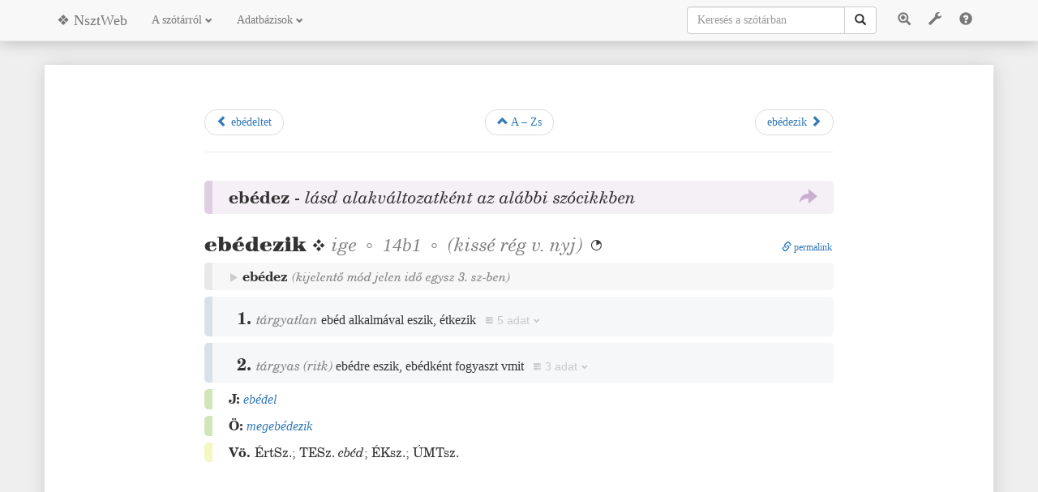

--- FILE ---
content_type: text/html;charset=utf-8
request_url: https://nagyszotar.nytud.hu/dictsearch.html?entryid=16029
body_size: 13427
content:
<!DOCTYPE html>
<html>
    <head>
        <title data-template="config:app-title">A magyar nyelv nagyszótára</title>
        <meta name="viewport" content="width=device-width, initial-scale=1.0">
        <meta name="description" content="A magyar nyelv nagyszótára">
        <meta name="creator" content="Merényi Csaba">
        <link rel="icon" href="favicon.ico?v=2.1">
        <link rel="icon" type="image/png" href="resources/images/favicon-32x32.png?v=2.1" sizes="32x32">
        <link rel="icon" type="image/png" href="resources/images/favicon-16x16.png?v=2.1" sizes="16x16">
        <link rel="stylesheet" href="https://maxcdn.bootstrapcdn.com/bootstrap/3.3.7/css/bootstrap.min.css">
        <link rel="stylesheet" type="text/css" href="resources/css/style.css?v=2.1">
        <link rel="stylesheet" type="text/css" href="resources/css/nsztweb.css?v=2.1">
        <link rel="stylesheet" type="text/css" href="resources/css/nsztmodern.css?v=2.1">
        <link rel="stylesheet" type="text/css" href="resources/css/morphcodes.css?v=2.1">
        <link rel="stylesheet" type="text/css" href="resources/css/corp.css?v=2.1">
        <script src="https://ajax.googleapis.com/ajax/libs/jquery/1.12.4/jquery.min.js"></script>
        <script src="https://maxcdn.bootstrapcdn.com/bootstrap/3.3.7/js/bootstrap.min.js"></script>
        <script type="text/javascript" src="$shared/resources/scripts/jquery/jquery.scrollExtend.min.js"></script>
        <script type="text/javascript" src="$shared/resources/scripts/loadsource.js"></script>
        <script type="text/javascript" src="resources/scripts/autocomplete.js?v=2.1"></script>
        <script type="text/javascript" src="resources/scripts/nszt-settings.js?v=2.1"></script>
        <script type="text/javascript" src="resources/scripts/nszt-advanced.js?v=2.1"></script>
        <script async src="https://www.googletagmanager.com/gtag/js?id=G-6MFNHRR8E2"></script>
        <script>window.dataLayer = window.dataLayer || [];function gtag(){dataLayer.push(arguments);}gtag('js', new Date());gtag('config', 'G-6MFNHRR8E2');</script>
        <script>var version="2.1";var lastchange="2025. szeptember 22.";</script>
    </head>
    <body id="body" style="position: relative;" data-spy="scroll" data-target="#myScrollspy" data-offset="80" onclick="">
        <nav class="navbar navbar-default navbar-fixed-top" role="navigation" id="topnav">
            <div class="container">
                <div class="navbar-header">
                    <button type="button btn-default" class="navbar-toggle" data-toggle="collapse" data-target="#navbar-collapse-1">
                        <span class="sr-only">Toggle navigation</span>
                        <span class="glyphicon glyphicon-menu-hamburger"></span>
                    </button>
                    <button type="button btn-default" class="navbar-toggle" data-toggle="collapse" data-target="#navbar-collapse-2">
                        <span class="sr-only">Toggle search</span>
                        <span class="glyphicon glyphicon-search"></span>
                    </button>
                    <a class="navbar-brand" href="./index.html">❖ NsztWeb</a>
                </div>
                <ul class="nav navbar-nav navbar-collapse collapse" id="navbar-collapse-1">
                    <li class="dropdown" id="about">
                        <a href="#" class="dropdown-toggle" data-toggle="dropdown">A szótárról <span class="glyphicon glyphicon-chevron-down" style="font-size: 9px;"></span>
                        </a>
                        <ul class="dropdown-menu">
                            <li>
                                <a href="info.html">Tájékoztató</a>
                            </li>
                            <li>
                                <a href="foreword.html">A Nagyszótár előszava</a>
                            </li>
                            <li>
                                <a href="history.html">A Nagyszótár története</a>
                            </li>
                            <li>
                                <a href="corpus.html">A Magyar történeti szövegtárról</a>
                            </li>
                            <li>
                                <a href="szerkelv.html">A Nagyszótár szerkesztési elvei</a>
                            </li>
                            <li>
                                <a href="biblio.html">A bibliográfiai adatokról</a>
                            </li>
                            <li>
                                <a href="morph.html">A morfológiai kódokról</a>
                            </li>
                            <li>
                                <a href="abbr.html">Rövidítésjegyzék</a>
                            </li>
                            <li>
                                <a href="volumes.html">Megjelent kötetek</a>
                            </li>
                            <li id="press">
                                <a href="press.html">Sajtószemle</a>
                            </li>
                            <li id="archive">
                                <a href="archive.html">Archívum</a>
                            </li>
                        </ul>
                    </li>
                    <li class="dropdown" id="databases">
                        <a href="#" class="dropdown-toggle" data-toggle="dropdown">Adatbázisok <span class="glyphicon glyphicon-chevron-down" style="font-size: 9px;"></span>
                        </a>
                        <ul class="dropdown-menu">
                            <li>
                                <a href="nsztdb.html">A nagyszótári adatbázis összetett lekérdezése</a>
                            </li>
                            <li>
                                <a href="dictabc.html">A nagyszótár címszóállománya</a>
                            </li>
                            <li>
                                <a href="slips.html">Archivális cédulagyűjtemény címszójegyzéke</a>
                            </li>
                            <li>
                                <a href="corpsearch.html">Magyar történeti szövegtár</a>
                            </li>
                            <li>
                                <a href="sourcedb.html">Forrás- és névjegyzékek</a>
                            </li>
                            <li>
                                <a href="morphsearch.html">Ragozási táblázatok</a>
                            </li>
                        </ul>
                    </li>
                </ul>
                <ul class="nav navbar-nav navbar-right navbar-collapse collapse" id="menubuttons">
                    <li class="btn btn-link" id="advancedsearch" data-toggle="modal" data-target="#advancedSearchModal" title="Összetett keresés">
                        <span class="glyphicon glyphicon-zoom-in"></span>
                    </li>
                    <li class="btn btn-link" id="dicttools" data-toggle="popover" data-placement="bottom" data-html="true" data-trigger="manual">
                        <span class="glyphicon glyphicon-wrench"></span>
                    </li>
                    <li class="btn btn-link" id="help" data-toggle="popover" data-placement="bottom" data-html="true" data-trigger="manual">
                        <span class="glyphicon glyphicon-question-sign"></span>
                    </li>
                    
                </ul>
                <ul class="nav navbar-nav navbar-right navbar-collapse collapse" id="navbar-collapse-2">
                    
                        <form class="navbar-form" id="mainsearch" role="search" action="dictsearch.html" method="get">
                            <div class="dropdown" id="autocomplete">
                                <div id="searchinputgroup" class="input-group">
                                    <input type="text" class="form-control" data-template="templates:form-control" placeholder="Keresés a szótárban" name="query" id="dictquery" autocomplete="off">
                                    <input type="hidden" name="mode" value="normal" data-template="templates:form-control">
                                    <input type="hidden" name="hwonly" value="true" data-template="templates:form-control">
                                    <span class="input-group-btn">
                                        <button class="btn btn-default" type="submit" id="searchbutton">
                                            <i class="glyphicon glyphicon-search"></i>
                                        </button>
                                    </span>
                                </div>
                                <ul class="dropdown-menu" role="menu" id="ajaxresult">
                                    <li class="disabled" role="presentation">
                                        <a>...</a>
                                    </li>
                                </ul>
                            </div>
                        </form>
                    
                </ul>
            </div>
        </nav>
        <div class="container" id="maincontainer">
            <div class="row">
                <div class="col-md-10 col-md-offset-1" id="content" onclick="">
    <div class="row">
        <div class="col-sm-1"></div>
        <div class="col-sm-10">
            <div data-template="nsztweb:paginate-entry">
                                <ul class="pager">
                                    <li class="previous"><a href="?entryid=16028"><span class="glyphicon glyphicon-chevron-left"></span> ebédeltet</a></li>
                                    <li><a href="dictabc.html"><span class="glyphicon glyphicon-chevron-up"></span> A – Zs</a></li>
                                    <li class="next"><a href="?entryid=16030">ebédezik <span class="glyphicon glyphicon-chevron-right"></span></a></li>
                                </ul>
                                <hr></div>
            <div id="dictresults" data-template="nsztweb:query">
                                <div class="entry">
                                    <div class="nszt-entry-print" data-help="printentry">
                                        <p class="utalo"><b><span>ebédez</span></b><span class="normal"> l. alakváltozatként az alábbi szócikkben</span></p>
                                        <P class="tompasorki">
                                            <SPAN class="black">ebédezik</SPAN> ige <SPAN class="nembold">14b1</SPAN> <I>(kissé rég v. nyj)</I>  <B>ebédez <SPAN class="nembold">(kijelentő mód jelen idő egysz 3. sz-ben)</SPAN>
                                            </B>
                                        </P>
                                        <P>
                                            <B>1. </B> tn ’ebéd alkalmával eszik, étkezik’ ❖ Ebéd, <I>ebédezik</I>, ebédlik <SPAN class="kicsi">(1827 Magyar szótár C7178, 111)</SPAN> | Paskievich junius 24-ikén már a kassai püspök palotájában <I>ebédez</I> <SPAN class="kicsi">(1898 Gracza György CD45)</SPAN> | [Széchenyi 1847-ben] Sopronban járván […] a Magyar Királyban <I>ebédezik</I> <SPAN class="kicsi">(1941 Östör József CD52)</SPAN> | egy Spacsek nevű cseh katona az ablakon benézett az éppen <I>ebédező</I> asszonyhoz <SPAN class="kicsi">(1988 Keszei Dénes CD52)</SPAN> | két sakknagymester <I>ebédezett</I> a Kishuzatban <SPAN class="kicsi">(2000 Magyar Hírlap CD09)</SPAN>.
    </P>
                                        <P>
                                            <B>2. </B> ts <I>(ritk)</I> ’ebédre eszik, ebédként fogyaszt vmit’ ❖ [a szegény varga] pulykát <I>ebédezni</I> iparkodik <SPAN class="kicsi">(1857 Vasárnapi Újság CD56)</SPAN> | [a pénzügyminiszter] egész zsömlével virslit <I>ebédez</I> az Érdekegyeztető Tanács ülésén <SPAN class="kicsi">(1994 Magyar Hírlap CD09)</SPAN> | vasárnap délben aranyló húslevest szoktunk <I>ebédezni</I> gyöngyvirágos tálból <SPAN class="kicsi">(1998 Magyar Hírlap CD09)</SPAN>.
    </P>
                                        <P>
                                            <B>J:</B> <I>ebédel</I>.</P>
                                        <P>
                                            <B>Ö:</B> <I>meg~</I>.</P>
                                        <P>
                                            <B>Vö. </B> ÉrtSz.; TESz. <I>ebéd</I>; ÉKsz.; ÚMTsz.</P>
                                    </div>
                                    <div class="nszt-entry-modern">
                                        <div class="nszt-entry nszt-entryxr"><span class="nszt-lemma"><span>ebédez</span></span><span class="normal"> - <i>lásd alakváltozatként az alábbi szócikkben</i></span></div>
                                        <div class="nszt-entry">
                                            <div class="nszt-head" data-help="head"><span class="nszt-lemma black" data-help="lemma">ebédezik<span data-help="hom"></span></span> ❖ <span data-help="gramgrp"><span class="nszt-pos nszt-meta"> <span data-help="pos">ige</span> ◦</span> <a class="nszt-morph nszt-meta" data-morphcode="14b1"><span class="nembold" data-help="morph">14b1</span></a><span class="nembold nszt-meta"> ◦</span></span> <span class="nszt-usg nszt-meta" data-help="usg">(<span data-help="usgpremod">kissé </span><span class="nszt-hist" data-help="lex-hist" title="régi(es)">rég</span> v. <span class="nszt-dial" data-help="lex-nyj" title="nyelvjárási, nép- vagy tájnyelvi">nyj</span>)</span> <span class="corpfreq" data-help="corpfreq" title="1–9 előfordulás"></span>
                                                <div class="nszt-permalink"><a href="http://nagyszotar.nytud.hu/dictsearch.html?query=ebédezik"><span class="glyphicon glyphicon-link"></span> permalink</a></div>
                                                <div class="nszt-variant" data-help="variant"><span class="nszt-varianticon glyphicon glyphicon-play"></span> <span data-help="var">ebédez</span><span data-help="gramgrp"> <span class="nszt-lbl nszt-meta" data-help="lbl">(kijelentő mód jelen idő egysz 3. sz-ben)</span></span></div>
                                            </div>
                                            <div class="nszt-sense" data-help="sense">
                                                <div class="nszt-mainsense" data-help="mainsens"><span class="nszt-sensenum arabic" data-help="sensenum">1. </span><span data-help="gramgrp"> <span class="nszt-subc nszt-meta" data-help="subc">tárgyatlan</span></span> <div class="nszt-def" data-help="def">ebéd alkalmával eszik, étkezik</div>
                                                    <div data-help="eg" class="nszt-eg cent19"> <div class="nszt-cit"><span data-help="cit">Ebéd, <span class="nszt-ref" data-help="ref">ebédezik</span>, ebédlik</span></div>
                                                        <div class="nszt-bibl" data-help="bibl"> <span class="kicsi">(<span data-help="wdate">1827</span> <span data-help="pubtitle">Magyar szótár</span>)</span><button class="nszt-sourceref" data-help="sourcereflink" data-srctype="slip" data-srcid="7178" data-srcpage="111"><span class="glyphicon glyphicon-inbox"></span></button></div>
                                                    </div>
                                                    <div data-help="eg" class="nszt-eg cent19"> <div class="nszt-cit"><span data-help="cit">Paskievich junius 24-ikén már a kassai püspök palotájában <span class="nszt-ref" data-help="ref">ebédez</span></span></div>
                                                        <div class="nszt-bibl" data-help="bibl"> <span class="kicsi">(<span data-help="wdate">1898</span> <span data-help="author">Gracza György</span>)</span><button class="nszt-sourceref" data-help="sourcereflink" data-srctype="else" data-srcid="45"><span class="glyphicon glyphicon-cd"></span></button></div>
                                                    </div>
                                                    <div data-help="eg" class="nszt-eg cent20"> <div class="nszt-cit"><span data-help="cit"><span data-help="hinteg">[Széchenyi 1847-ben]</span> Sopronban járván <span data-help="hinteg">[…]</span> a Magyar Királyban <span class="nszt-ref" data-help="ref">ebédezik</span></span></div>
                                                        <div class="nszt-bibl" data-help="bibl"> <span class="kicsi">(<span data-help="wdate">1941</span> <span data-help="author">Östör József</span>)</span><button class="nszt-sourceref" data-help="sourcereflink" data-srctype="else" data-srcid="52"><span class="glyphicon glyphicon-cd"></span></button></div>
                                                    </div>
                                                    <div data-help="eg" class="nszt-eg cent20"> <div class="nszt-cit"><span data-help="cit">egy Spacsek nevű cseh katona az ablakon benézett az éppen <span class="nszt-ref" data-help="ref">ebédező</span> asszonyhoz</span></div>
                                                        <div class="nszt-bibl" data-help="bibl"> <span class="kicsi">(<span data-help="wdate">1988</span> <span data-help="author">Keszei Dénes</span>)</span><button class="nszt-sourceref" data-help="sourcereflink" data-srctype="else" data-srcid="52"><span class="glyphicon glyphicon-cd"></span></button></div>
                                                    </div>
                                                    <div data-help="eg" class="nszt-eg cent21"> <div class="nszt-cit"><span data-help="cit">két sakknagymester <span class="nszt-ref" data-help="ref">ebédezett</span> a Kishuzatban</span></div>
                                                        <div class="nszt-bibl" data-help="bibl"> <span class="kicsi">(<span data-help="wdate">2000</span> <span data-help="pubtitle">Magyar Hírlap</span>)</span><button class="nszt-sourceref" data-help="sourcereflink" data-srctype="else" data-srcid="09"><span class="glyphicon glyphicon-cd"></span></button></div>
                                                    </div>
                                                </div>
                                            </div>
                                            <div class="nszt-sense" data-help="sense">
                                                <div class="nszt-mainsense" data-help="mainsens"><span class="nszt-sensenum arabic" data-help="sensenum">2. </span><span data-help="gramgrp"> <span class="nszt-subc nszt-meta" data-help="subc">tárgyas</span></span> <span class="nszt-usg nszt-meta" data-help="usg">(<span class="nszt-freq" data-help="lex-freq" title="ritka, ritkán használatos">ritk</span>)</span> <div class="nszt-def" data-help="def">ebédre eszik, ebédként fogyaszt vmit</div>
                                                    <div data-help="eg" class="nszt-eg cent19"> <div class="nszt-cit"><span data-help="cit"><span data-help="hinteg">[a szegény varga]</span> pulykát <span class="nszt-ref" data-help="ref">ebédezni</span> iparkodik</span></div>
                                                        <div class="nszt-bibl" data-help="bibl"> <span class="kicsi">(<span data-help="wdate">1857</span> <span data-help="pubtitle">Vasárnapi Újság</span>)</span><button class="nszt-sourceref" data-help="sourcereflink" data-srctype="else" data-srcid="56"><span class="glyphicon glyphicon-cd"></span></button></div>
                                                    </div>
                                                    <div data-help="eg" class="nszt-eg cent20"> <div class="nszt-cit"><span data-help="cit"><span data-help="hinteg">[a pénzügyminiszter]</span> egész zsömlével virslit <span class="nszt-ref" data-help="ref">ebédez</span> az Érdekegyeztető Tanács ülésén</span></div>
                                                        <div class="nszt-bibl" data-help="bibl"> <span class="kicsi">(<span data-help="wdate">1994</span> <span data-help="pubtitle">Magyar Hírlap</span>)</span><button class="nszt-sourceref" data-help="sourcereflink" data-srctype="else" data-srcid="09"><span class="glyphicon glyphicon-cd"></span></button></div>
                                                    </div>
                                                    <div data-help="eg" class="nszt-eg cent20"> <div class="nszt-cit"><span data-help="cit">vasárnap délben aranyló húslevest szoktunk <span class="nszt-ref" data-help="ref">ebédezni</span> gyöngyvirágos tálból</span></div>
                                                        <div class="nszt-bibl" data-help="bibl"> <span class="kicsi">(<span data-help="wdate">1998</span> <span data-help="pubtitle">Magyar Hírlap</span>)</span><button class="nszt-sourceref" data-help="sourcereflink" data-srctype="else" data-srcid="09"><span class="glyphicon glyphicon-cd"></span></button></div>
                                                    </div>
                                                </div>
                                            </div>
                                            <div class="nszt-xref" data-help="xref" data-help-id="j"><span class="nszt-xreftype" data-help="xreftype" title="szemantikai utalás rokon jelentésszerkezetű címszóra">
                                                    <B>J:</B></span> <a href="dictsearch.html?query=ebédel"><span class="nszt-xr" data-help="xr" data-help-id="internal">ebédel<span data-help="homo"></span></span></a></div>
                                            <div class="nszt-xref" data-help="xref" data-help-id="o"><span class="nszt-xreftype" data-help="xreftype" title="összetételi utalás utótagtól önálló és előtagi bokorcímszóra">
                                                    <B>Ö:</B></span> <a href="dictsearch.html?query=megebédezik"><span class="nszt-xr" data-help="xr" data-help-id="internal">megebédezik<span data-help="homo"></span></span></a></div>
                                            <div class="nszt-sources" data-help="sources"><span class="nszt-dictsource" title="szótári előzmények">
                                                    <B>Vö. </B></span><span data-help="dictions"> <span class="nszt-dictname" data-help="dictname" title="A magyar nyelv értelmező szótára. 1–7. Szerk. Bárczi Géza–Országh László. Akadémiai Kiadó, Budapest, 1959–1962.">ÉrtSz.</span></span><span data-help="dictions">; <span class="nszt-dictname" data-help="dictname" title="A magyar nyelv történeti-etimológiai szótára. 1–4. Szerk. Benkő Loránd. Akadémiai Kiadó, Budapest, 1967–1984.">TESz.</span> <span data-help="dicxr">
                                                        <I>ebéd</I><span data-help="homo"></span></span></span><span data-help="dictions">; <span class="nszt-dictname" data-help="dictname" title="Magyar értelmező kéziszótár. Szerk. Juhász József et al. Akadémiai Kiadó, Budapest, 1972.">ÉKsz.</span></span><span data-help="dictions">; <span class="nszt-dictname" data-help="dictname" title="Új magyar tájszótár. 1–5. Szerk. B. Lőrinczy Éva. Akadémiai Kiadó, Budapest, 1979–2010.">ÚMTsz.</span></span></div>
                                        </div>
                                    </div>
                                </div>
                            </div>
        </div>
    </div>
    <!-- Modal for corpus sources -->
    <div id="corpModal" class="modal fade" role="dialog">
        <div class="modal-dialog modal-lg">
            <!-- Modal content-->
            <div class="modal-content">
                <div class="modal-header">
                    <button type="button" class="close" data-dismiss="modal">
                        <span class="glyphicon glyphicon-remove"></span>
                    </button>
                    <h4 class="modal-title">Forrásszöveg</h4>
                </div>
                <div class="modal-body">
                    <div id="corpustext"></div>
                </div>
                <div class="modal-footer">
                    <button type="button" class="btn btn-default" data-dismiss="modal">Bezár</button>
                </div>
            </div>
        </div>
    </div>
    <!-- Modal for permalink-->
                    <div id="permalinkModal" class="modal fade" role="dialog">
        <div class="modal-dialog">
            <!-- Modal content-->
            <div class="modal-content">
                <div class="modal-header">
                    <button type="button" class="close" data-dismiss="modal">
                        <span class="glyphicon glyphicon-remove"></span>
                    </button>
                    <h4 class="modal-title">Állandó link a szócikkre</h4>
                </div>
                <div class="modal-body">
                    <div class="form-group">
                        <label for="permalink">A szócikkre az alábbi állandó linkkel hivatkozhat</label>
                        <div class="input-group">
                            <input type="text" id="permalink" class="form-control">
                            <div class="input-group-btn">
                                <button id="linkcopy" class="btn btn-primary">
                                    <i class="glyphicon glyphicon-copy"></i> Másolás a vágólapra
                            </button>
                            </div>
                        </div>
                    </div>
                </div>
                <div class="modal-footer">
                    <button type="button" class="btn btn-default" data-dismiss="modal">Bezár</button>
                </div>
            </div>
        </div>
    </div>
    <!-- Modal for morphcode tables -->
                    <div id="morphModal" class="modal fade" role="dialog">
        <div class="modal-dialog modal-lg">
            <!-- Modal content-->
            <div class="modal-content">
                <div class="modal-header">
                    <button type="button" class="close" data-dismiss="modal">
                        <span class="glyphicon glyphicon-remove"></span>
                    </button>
                    <h4 class="modal-title">Morfológiai kód magyarázata</h4>
                </div>
                <div class="modal-body">
                    <div id="morphtables"></div>
                    <div>
                        <a href="morph.html">Részletes leírás a morfológiai kódok rendszeréről</a>
                    </div>
                </div>
                <div class="modal-footer">
                    <button type="button" class="btn btn-default" data-dismiss="modal">Bezár</button>
                </div>
            </div>
        </div>
    </div>
    <script src="resources/scripts/nszt-dict.js?v=1.4"></script>
    <script src="resources/scripts/nszt-dictscroll.js?v=1.4"></script>
    <script src="resources/scripts/nszt-help.js?v=1.4"></script>
</div>
            </div>
        </div>
        <footer>
            <div class="row text-center">
                <div class="col-sm-4 hidden-xs" id="mllogo">
                    <a href="http://www.morphologic.hu">
                        <img src="resources/images/mllogo.png" alt="MLlogo">
                    </a>
                </div>
                <div class="col-sm-4" id="nytudlogo">
                    <a href="http://www.nytud.hu">
                        <img src="resources/images/nytud2.gif" alt="Nyelvtudományi Intézet logo">
                    </a>
                </div>
                <div class="col-sm-4 hidden-xs" id="existlogo">
                    <a href="http://www.exist-db.org">
                        <img src="$shared/resources/images/powered-by.svg" alt="Powered by eXist-db">
                    </a>
                </div>
            </div>
            <div class="row text-center copyright">
                <p>© MTA Nyelvtudományi Intézet, 2006-2019 - © Nyelvtudományi Kutatóközpont, 2021-2025 - © Ittzés Nóra et al., 2006-2025 | <a data-toggle="modal" data-target="#imprintModal">Impresszum</a> | <a data-toggle="modal" data-target="#legalModal">Jogi nyilatkozat</a>
                </p>
                <p>Az oldalt az MTA Nyelvtudományi Intézet Szótári Osztálya megbízásából a MorphoLogic Kft. készítette</p>
            </div>
        </footer>
        
        <!-- imprint -->
        <div id="imprintModal" class="modal fade" role="dialog">
    <div class="modal-dialog modal-lg">
    <!-- Modal content-->
        <div class="modal-content">
            <div class="modal-header">
                <button type="button" class="close" data-dismiss="modal">
                    <span class="glyphicon glyphicon-remove"></span>
                </button>
                <h4 class="modal-title">Impresszum</h4>
            </div>
            <div class="modal-body">
                <div id="imprint" class="text-center">
                    <h1>A magyar nyelv nagyszótára – online kiadás</h1>
                    <p>❖</p>
                    <h4>Budapest, MTA Nyelvtudományi Intézet, 2006–2025.</h4>
                    <p>❖</p>
                    <h5>Az online kiadást a MorphoLogic Kft. készítette</h5>
                    <h4>Webdesign, adatbázis, fejlesztés</h4>
                    <p>Merényi Csaba</p>
                    <h4>Rendszeradminisztráció</h4>
                    <p>Kundráth Péter</p>
                    <p>❖</p>
                    <h1>Főszerkesztő</h1>
                    <p style="font-size:175%">Ittzés Nóra</p>
                    <h2>Szerkesztők</h2>
                    <p>Borsi Vera (VIII.), Csengery Kinga (II-VIII.), Dömötör Éva (VI-VIII.), Fiers Márta (II–VIII.), Gyenese Ilona (II–VIII.), Győrffy András (IV–VIII.), Harnócz Péter (VIII.), Kiss Csilla (II–VIII.), Mártonfi Attila (II–IV.), Simon László (VI-VIII.), Szabó Réka (VIII.)</p>
                    <h2>Szócikkírók</h2>
                    <p>Bakó Judit (VIII.), Ballagó Júlia (VII–VIII.), Barcza Virág (II.), Baumann Viola (V–VIII.), Biró János (V–VIII.), G. Bogár Edit (V–VIII.), Borsi Vera (VI-VIII.), Csengery Kinga (II-IV.), Dömötör Éva (V–VIII.), Dragon Károly (IV–VIII.), Eiplné Pál Alexandra (III–VI.), Evellei Kata (VI-VIII.), Fiers Márta (II–IV., VII.), Gyenese Ilona (II–IV., VII.), Győrffy András (II–V., VII.), Harnócz Péter (VI.-VIII.), Horváth Péter (VI.-VIII.), Ittzés Nóra (I., IV., VI., VIII.), Kéthely Anna (II–VIII.), Kiss Csilla (II., IV., VII.), Kiss Margit (II.), Kocsis Zsuzsanna (VIII.), Kovács András (III–IV.), Kováts Zsófia (III–IV.), Kozma Judit (V–VI.), Kurcz Ádám István (III–VI.), Lipp Veronika (III–VIII.), P. Márkus Katalin (II.), Mártonfi Attila (II–V.), Molnár Zsuzsanna (VI.-VIII.), Ónody Csilla (II.), G. Orosz Renáta (II.), Pais Judit (II–VIII.), Pomázi Bence (VII–VIII.), Pozsgai István (VIII.), Simon László (III–VIII.), Szabó Réka (V–VIII.), Szabó Tamás Péter (III–V.), Székács István (III–IV.), Szentgyörgyi Rudolf (II.), Szirmai Diána (II–IV., VI-VIII.), Teperics József (VI-VIII.), †Tóth Lajos Pál (III–VIII.), Varga Éva Katalin (II.)</p>
                    <h2>Szótári főmunkatársak</h2>
                    <p>†Elekfi László, Gerstner Károly, †Kiss Lajos, Pusztai Ferenc</p>
                    <h2>Általános lektorok</h2>
                    <p>Fiers Márta, Gerstner Károly, Horváth László, Hosszú Ferenc, †Kemény Gábor, Pusztai Ferenc</p>
                    <h2>Informatikai munkatársak</h2>
                    <p>Mártonfi Attila, Merényi Csaba, Pajzs Júlia</p>
                    <h2>Filológiai munkatársak</h2>
                    <p>Kristóf Ibolya, Szabó Tamás Péter</p>
                    <h2>Morfológiai szakértő</h2>
                    <p>Laczkó Krisztina</p>
                    
                    <h2>Szaklektorok</h2>
                    <p>Bánffy Eszter (régészet)</p>
                    <p>Baranyai András (kémia)</p>
                    <p>Buócz Zoltán (műszaki tudomány)</p>
                    <p>Callmeyer Ferenc (műszaki tudomány)</p>
                    <p>Deák Péter (hadtudomány)</p>
                    <p>Demeter Júlia (színháztörténet)</p>
                    <p>†Donáth Tibor (anatómia)</p>
                    <p>Fehér Erzsébet (anatómia)</p>
                    <p>Ferge Zsuzsa (szociológia)</p>
                    <p>Fónagy Zoltán (történettudomány)</p>
                    <p>†Forrai György (orvostudomány)</p>
                    <p>Geréb Anna (filmművészet, fotó)</p>
                    <p>Gombár Csaba (politika, politológia)</p>
                    <p>Győrffy Beáta (orvostudomány)</p>
                    <p>Hertelendy Csaba (képzőművészet)</p>
                    <p>Hild Márta (közgazdaság-tudomány)</p>
                    <p>Horváth Gergely (földrajz)</p>
                    <p>†Horváth Zalán (ﬁzika)</p>
                    <p>Jávorka Levente (agrártudomány)</p>
                    <p>Karsai Ferenc (állatorvos-tudomány)</p>
                    <p>Katona András (közlekedés)</p>
                    <p>Kázmér Miklós (őslénytan, geológia)</p>
                    <p>Kecskés Ferenc (biológia)</p>
                    <p>Kerékgyártóné Sallay Erzsébet (közgazdaság-tudomány)</p>
                    <p>†Kerényi Ferenc (színháztörténet)</p>
                    <p>Kozák Péter (sport, játék)</p>
                    <p>Kugler Nóra (nyelvtudomány)</p>
                    <p>Lakos András (orvostudomány)</p>
                    <p>Lázár Károly (textilszakma, ruhaipar)</p>
                    <p>Malina János (zenetudomány, zeneművészet)</p>
                    <p>Mártonffy Marcell (vallástudomány)</p>
                    <p>Mezey Barna (állam- és jogtudomány)</p>
                    <p>Mohay Tamás (néprajz)</p>
                    <p>Monok István (könyvészet)</p>
                    <p>Mödlinger Pál (biológia)</p>
                    <p>Nagy Ágota (agrártudomány)</p>
                    <p>Nagy László (hadtudomány)</p>
                    <p>Péteri Lóránt (zenetudomány, zeneművészet)</p>
                    <p>Petrás Éva (történettudomány)</p>
                    <p>Pléh Csaba (pszichológia)</p>
                    <p>Probáld Ferenc (földrajz)</p>
                    <p>Ratkai Ferenc (fizika)</p>
                    <p>Recski András (matematika, informatika)</p>
                    <p>Romsics Ignác (történettudomány)</p>
                    <p>Schiller Róbert (ﬁzika)</p>
                    <p>Somlai Péter (szociológia)</p>
                    <p>Steiger Kornél (filozófia)</p>
                    <p>Szabados László (csillagászat)</p>
                    <p>Szabó Zádor (műszaki tudomány)</p>
                    <p>Szabó G. Zoltán (irodalomtudomány)</p>
                    <p>Szakáll Sándor (geológia)</p>
                    <p>Szakolczai Attila (történettudomány)</p>
                    <p>Szász Zoltán (történettudomány)</p>
                    <p>Székely András (zenetudomány, zeneművészet)</p>
                    <p>Szemerkényi Ágnes (néprajz)</p>
                    <p>Szinetár Csaba (biológia)</p>
                    <p>†Szücs Ervin (műszaki tudomány)</p>
                    <p>Tamás Ferenc (irodalomtudomány)</p>
                    <p>Tátrai Vilmos (képzőművészet)</p>
                    <p>Timon Kálmán (műszaki tudomány)</p>
                    <p>Turmezei Péter (műszaki tudomány, informatika, villamosságtan)</p>
                    <p>Varga Zs. András (állam- és jogtudomány)</p>
                    <p>Vizvári Béla (matematika)</p>
                </div>
            </div>
            <div class="modal-footer">
                <button type="button" class="btn btn-default" data-dismiss="modal">Bezár</button>
            </div>
        </div>
    </div>
</div>
        
        <!-- legal -->
        <div id="legalModal" class="modal fade" role="dialog">
    <div class="modal-dialog modal-lg">
    <!-- Modal content-->
        <div class="modal-content">
            <div class="modal-header">
                <button type="button" class="close" data-dismiss="modal">
                    <span class="glyphicon glyphicon-remove"></span>
                </button>
                <h4 class="modal-title">Jogi nyilatkozat</h4>
            </div>
            <div class="modal-body">
                <div id="legal" class="text-center">
                    <p>Azzal, hogy belép a nagyszotar.nytud.hu oldalra, elfogadja az alábbi feltételeket:</p>
                    <p>Az oldalon található minden tartalom a kiadó (Nyelvtudományi Kutatóközpont) és a szerzők szellemi tulajdona.</p>
                    <p>Minden jog fenntartva. Bármilyen másolás, sokszorosítás, illetve adatfeldolgozó rendszerben való tárolás a kiadó előzetes írásbeli engedélyéhez van kötve.</p>
                </div>
            </div>
            <div class="modal-footer">
                <button type="button" class="btn btn-default" data-dismiss="modal">Bezár</button>
            </div>
        </div>
    </div>
</div>
        
        <!-- advanced search -->
        <div id="advancedSearchModal" class="modal fade" role="dialog">
            <div class="modal-dialog modal-xxl">
            <!-- Modal content-->
                <div class="modal-content">
                    <div class="modal-header">
                        <button type="button" class="close" data-dismiss="modal">
                            <span class="glyphicon glyphicon-remove"></span>
                        </button>
                        <h4 class="modal-title">
                            <span class="glyphicon glyphicon-zoom-in"></span> Összetett keresés a nagyszótári adatbázisban</h4>
                    </div>
                    <div class="modal-body">
                        <ul class="nav nav-tabs" data-template="nsztweb:setActiveTabHeader">
                            <li data-tabid="entry" class="active">
                                <a data-toggle="tab" href="#tab-entry">Szócikkek</a>
                            </li>
                            <li data-tabid="phrase">
                                <a data-toggle="tab" href="#tab-phrase">Szókapcsolatok</a>
                            </li>
                            <li data-tabid="sengr">
                                <a data-toggle="tab" href="#tab-sengr">Szófaji blokkok</a>
                            </li>
                            <li data-tabid="sense">
                                <a data-toggle="tab" href="#tab-sense">Jelentések</a>
                            </li>
                            <li data-tabid="eg">
                                <a data-toggle="tab" href="#tab-eg">Példamondatok</a>
                            </li>
                        </ul>
                        
                        <div class="tab-content tab-content-bordered" data-template="nsztweb:setActiveSearchTab">
                            <div id="tab-entry" class="tab-pane fade in active">
                                <form id="search_entry_form" class="form-horizontal" action="advancedsearch.html" method="post" autocomplete="off">
                                    <input type="hidden" name="search_type" value="entry">
                                    
                                    <!-- címszó filter -->
                                    
                                    <div class="form-group form-group-sm">
                                        <label class="control-label col-sm-1" for="search_entry_hw">A címszó:</label>
                                        <div class="col-sm-3">
                                            <input type="search" class="form-control" data-template="templates:form-control" id="search_entry_hw" name="search_entry_hw" placeholder="">
                                            <div id="search_entry_hwmode">
                                                <label class="radio-inline">
                                                <input type="radio" name="search_entry_hwmode" data-template="templates:form-control" value="start">elején</label>
                                                <label class="radio-inline">
                                                <input type="radio" name="search_entry_hwmode" data-template="templates:form-control" value="end">végén</label>
                                                <label class="radio-inline">
                                                <input type="radio" name="search_entry_hwmode" data-default="yes" data-template="templates:form-control" value="exact" checked>pontosan</label>
                                            </div>
                                        </div>
                                        
                                        <div class="checkbox col-sm-2">
                                          <label>
                                                <input type="checkbox" data-default="false" data-template="templates:form-control" id="search_entry_compound" name="search_entry_compound" value="yes"> összetétel</label>
                                        </div>
                                        
                                        <div class="col-sm-3">
                                          <label class="control-label">Keressen ezekben az elemekben is:</label>
                                            <div>
                                                <label class="checkbox-inline">
                                                    <input type="checkbox" data-default="false" data-template="templates:form-control" id="search_entry_sublemma" name="search_entry_sublemma" value="yes"> alcímszavak</label>
                                                <label class="checkbox-inline">
                                                <input type="checkbox" data-default="false" data-template="templates:form-control" id="search_entry_variant" name="search_entry_variant" value="yes"> alakváltozatok</label>
                                                
                                            </div>
                                                
                                            </div>

                                    </div>
                                    
                                    <!-- grammatikai filter -->
                                    
                                    <div class="form-group form-group-sm">
                                        <label class="control-label col-sm-1" for="search_entry_hw">Grammatikai tulajdonságok:</label>
                                        
                                        <div class="col-sm-2">
                                            <label class="control-label" for="search_entry_pos">Szófaj:</label>
                                            <select class="form-control" data-template="templates:form-control" id="search_entry_pos" name="search_entry_pos">
                                                <option value=""></option>
                                                <option value="althsz">ált. névmási határozószó</option>
                                                <option value="altnevm">ált. névmás</option>
                                                <option value="fn">főnév</option>
                                                <option value="hatiign">határozói igenév</option>
                                                <option value="hatne">határozott névelő</option>
                                                <option value="hsz">határozószó</option>
                                                <option value="htlhsz">htl. névmási határozószó</option>
                                                <option value="htlne">htl. névelő</option>
                                                <option value="htlnevm">htl. névmás</option>
                                                <option value="ige">ige</option>
                                                <option value="igeiign">igei igenév</option>
                                                <option value="ik">igekötő</option>
                                                <option value="kolcsnevm">kölcsönös névmás</option>
                                                <option value="ksz">kötőszó</option>
                                                <option value="mn">melléknév</option>
                                                <option value="mniign">mn-i igenév</option>
                                                <option value="modsz">módosítószó</option>
                                                <option value="msz">mondatszó</option>
                                                <option value="muthsz">mutató névmási határozószó</option>
                                                <option value="mutnevm">mutató névmás</option>
                                                <option value="nu">névutó</option>
                                                <option value="numn">névutómelléknév</option>
                                                <option value="partikula">partikula</option>
                                                <option value="prep">prepozíció</option>
                                                <option value="segedszo">segédszó</option>
                                                <option value="sorszn">sorszámnév</option>
                                                <option value="szemhsz">szem. névmási határozószó</option>
                                                <option value="szemnevm">szem. névmás</option>
                                                <option value="toszn">tőszámnév</option>
                                                <option value="vissznevm">visszaható névmás</option>
                                                <option value="vonhsz">vonatk. névmási határozószó</option>
                                                <option value="vonnevm">vonatk. névmás</option>
                                            </select>
                                        </div>
                                        
                                        <div class="col-sm-2">
                                            <label class="control-label" for="search_entry_pos">További szófaj:</label>
                                            <select class="form-control" data-template="templates:form-control" id="search_entry_pos2" name="search_entry_pos2">
                                                <option value=""></option>
                                                <option value="althsz">ált. névmási határozószó</option>
                                                <option value="altnevm">ált. névmás</option>
                                                <option value="fn">főnév</option>
                                                <option value="hatiign">határozói igenév</option>
                                                <option value="hatne">határozott névelő</option>
                                                <option value="hsz">határozószó</option>
                                                <option value="htlhsz">htl. névmási határozószó</option>
                                                <option value="htlne">htl. névelő</option>
                                                <option value="htlnevm">htl. névmás</option>
                                                <option value="ige">ige</option>
                                                <option value="igeiign">igei igenév</option>
                                                <option value="ik">igekötő</option>
                                                <option value="kolcsnevm">kölcsönös névmás</option>
                                                <option value="ksz">kötőszó</option>
                                                <option value="mn">melléknév</option>
                                                <option value="mniign">mn-i igenév</option>
                                                <option value="modsz">módosítószó</option>
                                                <option value="msz">mondatszó</option>
                                                <option value="muthsz">mutató névmási határozószó</option>
                                                <option value="mutnevm">mutató névmás</option>
                                                <option value="nu">névutó</option>
                                                <option value="numn">névutómelléknév</option>
                                                <option value="partikula">partikula</option>
                                                <option value="prep">prepozíció</option>
                                                <option value="segedszo">segédszó</option>
                                                <option value="sorszn">sorszámnév</option>
                                                <option value="szemhsz">szem. névmási határozószó</option>
                                                <option value="szemnevm">szem. névmás</option>
                                                <option value="toszn">tőszámnév</option>
                                                <option value="vissznevm">visszaható névmás</option>
                                                <option value="vonhsz">vonatk. névmási határozószó</option>
                                                <option value="vonnevm">vonatk. névmás</option>
                                            </select>
                                        </div>
                                        
                                        <div class="col-sm-1">
                                            <label class="control-label" for="search_entry_morph">Morf. kód:</label>
                                            <input type="search" class="form-control" data-template="templates:form-control" id="search_entry_morph" name="search_entry_morph" placeholder="">
                                        </div>
                                        
                                        <div class="col-sm-1">
                                            <label class="control-label" for="search_entry_subc">Tranzitivitás:</label>
                                            <select class="form-control" data-template="templates:form-control" id="search_entry_subc" name="search_entry_subc">
                                                <option></option>
                                                <option value="ts">tárgyas</option>
                                                <option value="tn">tárgyatlan</option>
                                                <option value="ts/tn">tárgyas/tárgyatlan</option>
                                            </select>
                                        </div>
                                        
                                        <div class="col-sm-3">
                                            <label class="control-label" for="search_entry_lbl">Grammatikai megjegyzés szövege:</label>
                                            <input type="search" class="form-control" data-template="templates:form-control" id="search_entry_lbl" name="search_entry_lbl" placeholder="pl. jelzőként">
                                            <div id="search_entry_lblmode">
                                                <label class="radio-inline">
                                                <input type="radio" data-template="templates:form-control" name="search_entry_lblmode" value="exact">pontosan ez</label>
                                                <label class="radio-inline">
                                                <input type="radio" data-default="yes" data-template="templates:form-control" name="search_entry_lblmode" value="contains" checked>tartalmazza ezt</label>
                                            </div>
                                        </div>
                                        
                                    </div>
                                    
                                    <!-- lexikai filter -->
                                    
                                    <div class="form-group form-group-sm">
                                        <label class="control-label col-sm-1">Lexikai minősítések:</label>
                                        
                                        <div class="col-sm-1">
                                            <label class="control-label" for="search_entry_hist">Időbeli:</label>
                                            <select class="form-control" data-template="templates:form-control" id="search_entry_hist" name="search_entry_hist">
                                            <option value=""></option>
                                            <option value="re1g">rég</option>
                                            </select>
                                        </div>
                                        
                                        <div class="col-sm-1">
                                            <label class="control-label" for="search_entry_freq">Gyakorisági:</label>
                                            <select class="form-control" data-template="templates:form-control" id="search_entry_freq" name="search_entry_freq">
                                            <option value=""></option>
                                            <option value="ritk">ritk</option>
                                            </select>
                                        </div>
                                        
                                        <div class="col-sm-1">
                                            <label class="control-label" for="search_entry_dial">Területi:</label>
                                            <select class="form-control" data-template="templates:form-control" id="search_entry_dial" name="search_entry_dial">
                                            <option value=""></option>
                                            <option value="nyj">nyj</option>
                                            </select>
                                        </div>
                                        
                                        <div class="col-sm-1">
                                            <label class="control-label" for="search_entry_dom">Szaknyelvi:</label>
                                            <select class="form-control" data-template="templates:form-control" id="search_entry_dom" name="search_entry_dom">
                                            <option value=""></option>
                                            <option value="Anat">Anat</option>
                                            <option value="Ars">Ars</option>
                                            <option value="A1ll">Áll</option>
                                            <option value="A1sv">Ásv</option>
                                            <option value="Biol">Biol</option>
                                            <option value="Ba1nya">Bánya</option>
                                            <option value="Csill">Csill</option>
                                            <option value="Erd">Erd</option>
                                            <option value="E1p">Ép</option>
                                            <option value="Fil">Fil</option>
                                            <option value="Film">Film</option>
                                            <option value="Fiz">Fiz</option>
                                            <option value="Foto1">Fotó</option>
                                            <option value="Fo2ld">Föld</option>
                                            <option value="Ge1pk">Gépk</option>
                                            <option value="Gomba">Gomba</option>
                                            <option value="Hajo1">Hajó</option>
                                            <option value="Hal">Hal</option>
                                            <option value="Inf">Inf</option>
                                            <option value="Ipar">Ipar</option>
                                            <option value="Irodt">Irodt</option>
                                            <option value="Isk">Isk</option>
                                            <option value="Jog">Jog</option>
                                            <option value="Ja1t">Ját</option>
                                            <option value="Kat">Kat</option>
                                            <option value="Ker">Ker</option>
                                            <option value="Konyha">Konyha</option>
                                            <option value="Ke1m">Kém</option>
                                            <option value="Ko2nyv">Könyv</option>
                                            <option value="Ko2rny">Körny</option>
                                            <option value="Ko2zg">Közg</option>
                                            <option value="Ko2zig">Közig</option>
                                            <option value="Ko2zl">Közl</option>
                                            <option value="Lov">Lov</option>
                                            <option value="Mat">Mat</option>
                                            <option value="Met">Met</option>
                                            <option value="Mezo3g">Mezőg</option>
                                            <option value="Mit">Mit</option>
                                            <option value="Me1dia">Média</option>
                                            <option value="Mu3sz">Műsz</option>
                                            <option value="Mu3v">Műv</option>
                                            <option value="Nyelvt">Nyelvt</option>
                                            <option value="Ne1pr">Népr</option>
                                            <option value="No2v">Növ</option>
                                            <option value="Orvos">Orvos</option>
                                            <option value="Pol">Pol</option>
                                            <option value="Posta">Posta</option>
                                            <option value="Pszich">Pszich</option>
                                            <option value="Pe1nz">Pénz</option>
                                            <option value="Rep">Rep</option>
                                            <option value="Ruha">Ruha</option>
                                            <option value="Re1ge1sz">Régész</option>
                                            <option value="Sp">Sp</option>
                                            <option value="Szoc">Szoc</option>
                                            <option value="Szi1nh">Szính</option>
                                            <option value="Szo3lo3">Szőlő</option>
                                            <option value="Textil">Textil</option>
                                            <option value="Tud">Tud</option>
                                            <option value="Ta1nc">Tánc</option>
                                            <option value="Ta1vk">Távk</option>
                                            <option value="To2rt">Tört</option>
                                            <option value="U3rh">Űrh</option>
                                            <option value="Vad">Vad</option>
                                            <option value="Vall">Vall</option>
                                            <option value="Vasu1t">Vasút</option>
                                            <option value="Vill">Vill</option>
                                            <option value="Vi1z">Víz</option>
                                            <option value="Zene">Zene</option>
                                            </select>
                                        </div>
                                        
                                        <div class="col-sm-1">
                                            <label class="control-label" for="search_entry_reg">Rétegnyelvi:</label>
                                            <select class="form-control" data-template="templates:form-control" id="search_entry_reg" name="search_entry_reg">
                                            <option value=""></option>
                                            <option value="va1l">vál</option>
                                            <option value="biz">biz</option>
                                            <option value="irod">irod</option>
                                            <option value="sajto1">sajtó</option>
                                            <option value="hiv">hiv</option>
                                            <option value="nem_szakny">nem szakny</option>
                                            <option value="gyerm">gyerm</option>
                                            <option value="szleng">szleng</option>
                                            <option value="katol">katol</option>
                                            <option value="argo1">argó</option>
                                            <option value="ne1pk">népk</option>
                                            <option value="prot">prot</option>
                                            </select>
                                        </div>
                                        
                                        <div class="col-sm-1">
                                            <label class="control-label" for="search_entry_style">Stílus:</label>
                                            <select class="form-control" data-template="templates:form-control" id="search_entry_style" name="search_entry_style">
                                            <option value=""></option>
                                            <option value="pejor">pejor</option>
                                            <option value="tre1f">tréf</option>
                                            <option value="gu1ny">gúny</option>
                                            <option value="tu1lzo1">túlzó</option>
                                            <option value="durva">durva</option>
                                            <option value="sze1pi1to3">szépítő</option>
                                            <option value="kedvesk">kedvesk</option>
                                            <option value="tra1ga1r">trágár</option>
                                            </select>
                                        </div>
                                        
                                        <div class="col-sm-1">
                                            <label class="control-label" for="search_entry_fig">Átvitt:</label>
                                            <select class="form-control" data-template="templates:form-control" id="search_entry_fig" name="search_entry_fig">
                                            <option value=""></option>
                                            <option value="a1tv_is">átv is</option>
                                            </select>
                                        </div>
                                        
                                        <div class="col-sm-4">
                                            <label class="control-label" for="search_entry_usgmode">A minősítés helye:</label>
                                            <div id="search_eg_srctype">
                                                <label class="radio-inline">
                                                <input type="radio" data-default="yes" data-template="templates:form-control" name="search_entry_usgmode" value="head" checked>a szócikkfejben</label>
                                                <label class="radio-inline">
                                                <input type="radio" data-template="templates:form-control" name="search_entry_usgmode" value="any">bárhol a szócikkben</label>
                                            </div>
                                        </div>
                                    </div>

                                    <!-- def filter -->
                                    
                                    <div class="form-group form-group-sm">
                                        <label class="control-label col-sm-1">Értelmezések:</label>
                                        
                                        <div class="col-sm-3">
                                            <label class="control-label" for="search_entry_def">Értelmezés szövegében előfordul:</label>
                                            <input type="search" class="form-control" data-template="templates:form-control" id="search_entry_def" name="search_entry_def" placeholder="keresett szövegrészlet">
                                        </div>
                                        <div class="col-sm-3">
                                            <label class="control-label" for="search_entry_gloss">Glosszában előfordul:</label>
                                            <input type="search" class="form-control" data-template="templates:form-control" id="search_entry_gloss" name="search_entry_gloss" placeholder="keresett szövegrészlet">
                                        </div>
                                        <div class="col-sm-3">
                                            <label class="control-label" for="search_entry_syn">Szinonimaként előfordul:</label>
                                            <input type="search" class="form-control" data-template="templates:form-control" id="search_entry_syn" name="search_entry_syn" placeholder="keresett szinonima">
                                        </div>
                                    </div>

                                </form>
                            </div>
                            <div id="tab-eg" class="tab-pane fade">
                                <form id="search_eg_form" class="form-horizontal" action="advancedsearch.html" method="post" autocomplete="off">
                                
                                <input type="hidden" name="search_type" value="eg">
                                
                                <!-- eg text filters -->
                                
                                <div class="form-group form-group-sm">
                                    <label class="control-label col-sm-2" for="search_eg_text">A példa szövege:</label>
                                    <div class="col-sm-4">
                                        <input type="search" class="form-control" data-template="templates:form-control" id="search_eg_text" name="search_eg_text" placeholder="a példa szövege tartalmazza ezt a karaktersort">
                                    </div>
                                    <label class="control-label col-sm-2" for="search_eg_ref">A példában kiemelt címszóalak:</label>
                                    <div class="col-sm-3">
                                        <input type="search" class="form-control" data-template="templates:form-control" id="search_eg_ref" name="search_eg_ref" placeholder="a címszó előfordulási formája legyen pontosan ez">
                                    </div>
                                </div>
                                
                                <!-- eg bibl filters -->
                                
                                <div class="form-group form-group-sm">
                                  <label class="control-label col-sm-2">Bibliográfiai adatok:</label>
                                  <div class="col-sm-2">
                                      <label class="control-label" for="search_eg_wdate">Keletkezési idő:</label>
                                      <input type="search" class="form-control" data-template="templates:form-control" id="search_eg_wdate" name="search_eg_wdate" placeholder="pl. 1848, 1980- vagy 1780-1810">
                                  </div>
                                  <div class="col-sm-3">
                                      <label class="control-label" for="search_eg_author">Szerző neve:</label>
                                      <input type="search" class="form-control" data-template="templates:form-control" id="search_eg_author" name="search_eg_author">
                                  </div>
                                  <div class="col-sm-3">
                                      <label class="control-label" for="search_eg_pubshort">Forrásmű címe (ha nem szerzős):</label>
                                      <input type="search" class="form-control" data-template="templates:form-control" id="search_eg_pubshort" name="search_eg_pubshort">
                                  </div>
                                </div>
                                
                                <!-- eg tra filters -->
                                
                                <div class="form-group form-group-sm">
                                    <label class="control-label col-sm-2">Fordítások:</label>
                                    <div class="col-sm-3">
                                        <label class="control-label" for="search_eg_tra">A példa szövege fordítás:</label>
                                        <div id="search_eg_tra">
                                            <label class="radio-inline">
                                            <input type="radio" data-template="templates:form-control" name="search_eg_tra" value="yes">igen</label>
                                            <label class="radio-inline">
                                            <input type="radio" data-template="templates:form-control" name="search_eg_tra" value="no">nem</label>
                                            <label class="radio-inline">
                                            <input type="radio" data-default="yes" data-template="templates:form-control" name="search_eg_tra" value="" checked>mindegy</label>
                                        </div>
                                    </div>
                                    <div class="col-sm-3">
                                      <label class="control-label" for="search_eg_orauthor">Eredeti szerző neve:</label>
                                      <input type="search" class="form-control" data-template="templates:form-control" id="search_eg_orauthor" name="search_eg_orauthor" placeholder="">
                                    </div>
                                 </div>
                                
                                <!-- eg src id filters -->
                                
                                <div class="form-group form-group-sm">
                                    <label class="control-label col-sm-2">Forrás típusa/azonosítója:</label>
                                    <div class="col-sm-2">
                                      <label class="control-label" for="search_eg_srcid">Forrásazonosító kód:</label>
                                      <input type="search" class="form-control" data-template="templates:form-control" id="search_eg_srcid" name="search_eg_srcid" placeholder="pl. 9102001, C1252 vagy CD12">
                                    </div>
                                    <div class="col-sm-7">
                                        <label class="control-label" for="search_eg_srctype">Forrás típusa:</label>
                                        <div id="search_eg_srctype">
                                            <label class="radio-inline">
                                            <input type="radio" data-default="yes" data-template="templates:form-control" name="search_eg_srctype" value="" checked>bármely forrástípus</label>
                                            <label class="radio-inline">
                                            <input type="radio" data-template="templates:form-control" name="search_eg_srctype" value="corp">Történeti szövegtár</label>
                                            <label class="radio-inline">
                                            <input type="radio" data-template="templates:form-control" name="search_eg_srctype" value="slip">Cédulagyűjtemény</label>
                                            <label class="radio-inline">
                                            <input type="radio" data-template="templates:form-control" name="search_eg_srctype" value="else">Kiegészítő szövegtár (CD)</label>
                                        </div>
                                    </div>
                                </div>
                            </form>
                            </div>
                            <div id="tab-sense" class="tab-pane fade">
                                <form id="search_sense_form" class="form-horizontal" action="advancedsearch.html" method="post" autocomplete="off">
                                    
                                    <input type="hidden" name="search_type" value="sense">
                                    
                                    <!-- grammatikai filter -->
                                    
                                    <div class="form-group form-group-sm">
                                        <label class="control-label col-sm-1">Grammatikai tulajdonságok:</label>

                                        <div class="col-sm-1">
                                            <label class="control-label" for="search_sense_subc">Tranzitivitás:</label>
                                            <select class="form-control" data-template="templates:form-control" id="search_sense_subc" name="search_sense_subc">
                                                <option></option>
                                                <option value="ts">tárgyas</option>
                                                <option value="tn">tárgyatlan</option>
                                                <option value="ts/tn">tárgyas/tárgyatlan</option>
                                            </select>
                                        </div>

                                        <div class="col-sm-3">  
                                            <label class="control-label" for="search_sense_lbl">Grammatikai megjegyzés szövege:</label>
                                            <input type="search" class="form-control" data-template="templates:form-control" id="search_sense_lbl" name="search_sense_lbl" placeholder="pl. jelzőként">
                                            <div id="search_sense_lblmode">
                                                <label class="radio-inline">
                                                <input type="radio" data-template="templates:form-control" name="search_sense_lblmode" value="exact">pontosan ez</label>
                                                <label class="radio-inline">
                                                <input type="radio" data-default="yes" data-template="templates:form-control" name="search_sense_lblmode" value="contains" checked>tartalmazza ezt</label>
                                            </div>
                                        </div>
                                        
                                    </div>
                                    
                                    <!-- lexikai filter -->
                                    
                                    <div class="form-group form-group-sm">
                                        <label class="control-label col-sm-1">Lexikai minősítések:</label>
                                        
                                        <div class="col-sm-1">
                                            <label class="control-label" for="search_sense_hist">Időbeli:</label>
                                            <select class="form-control" data-template="templates:form-control" id="search_sense_hist" name="search_sense_hist">
                                            <option value=""></option>
                                            <option value="re1g">rég</option>
                                            </select>
                                        </div>
                                        
                                        <div class="col-sm-1">
                                            <label class="control-label" for="search_phrase_freq">Gyakorisági:</label>
                                            <select class="form-control" data-template="templates:form-control" id="search_sense_freq" name="search_sense_freq">
                                            <option value=""></option>
                                            <option value="ritk">ritk</option>
                                            </select>
                                        </div>
                                        
                                        <div class="col-sm-1">
                                            <label class="control-label" for="search_sense_dial">Területi:</label>
                                            <select class="form-control" data-template="templates:form-control" id="search_sense_dial" name="search_sense_dial">
                                            <option value=""></option>
                                            <option value="nyj">nyj</option>
                                            </select>
                                        </div>
                                        
                                        <div class="col-sm-1">
                                            <label class="control-label" for="search_sense_dom">Szaknyelvi:</label>
                                            <select class="form-control" data-template="templates:form-control" id="search_sense_dom" name="search_sense_dom">
                                            <option value=""></option>
                                            <option value="Anat">Anat</option>
                                            <option value="Ars">Ars</option>
                                            <option value="A1ll">Áll</option>
                                            <option value="A1sv">Ásv</option>
                                            <option value="Biol">Biol</option>
                                            <option value="Ba1nya">Bánya</option>
                                            <option value="Csill">Csill</option>
                                            <option value="Erd">Erd</option>
                                            <option value="E1p">Ép</option>
                                            <option value="Fil">Fil</option>
                                            <option value="Film">Film</option>
                                            <option value="Fiz">Fiz</option>
                                            <option value="Foto1">Fotó</option>
                                            <option value="Fo2ld">Föld</option>
                                            <option value="Ge1pk">Gépk</option>
                                            <option value="Gomba">Gomba</option>
                                            <option value="Hajo1">Hajó</option>
                                            <option value="Hal">Hal</option>
                                            <option value="Inf">Inf</option>
                                            <option value="Ipar">Ipar</option>
                                            <option value="Irodt">Irodt</option>
                                            <option value="Isk">Isk</option>
                                            <option value="Jog">Jog</option>
                                            <option value="Ja1t">Ját</option>
                                            <option value="Kat">Kat</option>
                                            <option value="Ker">Ker</option>
                                            <option value="Konyha">Konyha</option>
                                            <option value="Ke1m">Kém</option>
                                            <option value="Ko2nyv">Könyv</option>
                                            <option value="Ko2rny">Körny</option>
                                            <option value="Ko2zg">Közg</option>
                                            <option value="Ko2zig">Közig</option>
                                            <option value="Ko2zl">Közl</option>
                                            <option value="Lov">Lov</option>
                                            <option value="Mat">Mat</option>
                                            <option value="Met">Met</option>
                                            <option value="Mezo3g">Mezőg</option>
                                            <option value="Mit">Mit</option>
                                            <option value="Me1dia">Média</option>
                                            <option value="Mu3sz">Műsz</option>
                                            <option value="Mu3v">Műv</option>
                                            <option value="Nyelvt">Nyelvt</option>
                                            <option value="Ne1pr">Népr</option>
                                            <option value="No2v">Növ</option>
                                            <option value="Orvos">Orvos</option>
                                            <option value="Pol">Pol</option>
                                            <option value="Posta">Posta</option>
                                            <option value="Pszich">Pszich</option>
                                            <option value="Pe1nz">Pénz</option>
                                            <option value="Rep">Rep</option>
                                            <option value="Ruha">Ruha</option>
                                            <option value="Re1ge1sz">Régész</option>
                                            <option value="Sp">Sp</option>
                                            <option value="Szoc">Szoc</option>
                                            <option value="Szi1nh">Szính</option>
                                            <option value="Szo3lo3">Szőlő</option>
                                            <option value="Textil">Textil</option>
                                            <option value="Tud">Tud</option>
                                            <option value="Ta1nc">Tánc</option>
                                            <option value="Ta1vk">Távk</option>
                                            <option value="To2rt">Tört</option>
                                            <option value="U3rh">Űrh</option>
                                            <option value="Vad">Vad</option>
                                            <option value="Vall">Vall</option>
                                            <option value="Vasu1t">Vasút</option>
                                            <option value="Vill">Vill</option>
                                            <option value="Vi1z">Víz</option>
                                            <option value="Zene">Zene</option>
                                            </select>
                                        </div>
                                        
                                        <div class="col-sm-1">
                                            <label class="control-label" for="search_sense_reg">Rétegnyelvi:</label>
                                            <select class="form-control" data-template="templates:form-control" id="search_sense_reg" name="search_sense_reg">
                                            <option value=""></option>
                                            <option value="va1l">vál</option>
                                            <option value="biz">biz</option>
                                            <option value="irod">irod</option>
                                            <option value="sajto1">sajtó</option>
                                            <option value="hiv">hiv</option>
                                            <option value="nem_szakny">nem szakny</option>
                                            <option value="gyerm">gyerm</option>
                                            <option value="szleng">szleng</option>
                                            <option value="katol">katol</option>
                                            <option value="argo1">argó</option>
                                            <option value="ne1pk">népk</option>
                                            <option value="prot">prot</option>
                                            </select>
                                        </div>
                                        
                                        <div class="col-sm-1">
                                            <label class="control-label" for="search_sense_style">Stílus:</label>
                                            <select class="form-control" data-template="templates:form-control" id="search_sense_style" name="search_sense_style">
                                            <option value=""></option>
                                            <option value="pejor">pejor</option>
                                            <option value="tre1f">tréf</option>
                                            <option value="gu1ny">gúny</option>
                                            <option value="tu1lzo1">túlzó</option>
                                            <option value="durva">durva</option>
                                            <option value="sze1pi1to3">szépítő</option>
                                            <option value="kedvesk">kedvesk</option>
                                            <option value="tra1ga1r">trágár</option>
                                            </select>
                                        </div>
                                        
                                        <div class="col-sm-1">
                                            <label class="control-label" for="search_sense_fig">Átvitt:</label>
                                            <select class="form-control" data-template="templates:form-control" id="search_sense_fig" name="search_sense_fig">
                                            <option value=""></option>
                                            <option value="a1tv_is">átv is</option>
                                            </select>
                                        </div>

                                    </div>

                                    <!-- def filter -->
                                    
                                    <div class="form-group form-group-sm">
                                        <label class="control-label col-sm-1">Értelmezések:</label>
                                        
                                        <div class="col-sm-3">
                                            <label class="control-label" for="search_sense_def">Értelmezés szövegében előfordul:</label>
                                            <input type="search" class="form-control" data-template="templates:form-control" id="search_sense_def" name="search_sense_def" placeholder="keresett szövegrészlet">
                                        </div>
                                        <div class="col-sm-3">
                                            <label class="control-label" for="search_phrase_gloss">Glosszában előfordul:</label>
                                            <input type="search" class="form-control" data-template="templates:form-control" id="search_sense_gloss" name="search_sense_gloss" placeholder="keresett szövegrészlet">
                                        </div>
                                        <div class="col-sm-3">
                                            <label class="control-label" for="search_sense_syn">Szinonimaként előfordul:</label>
                                            <input type="search" class="form-control" data-template="templates:form-control" id="search_sense_syn" name="search_sense_syn" placeholder="keresett szinonima">
                                        </div>
                                    </div>
                                </form>
                            </div>
                            <div id="tab-phrase" class="tab-pane fade">
                                <form id="search_phrase_form" class="form-horizontal" action="advancedsearch.html" method="post" autocomplete="off">
                                    <input type="hidden" name="search_type" value="phrase">
                                    
                                    <!-- phrase text filter -->
                                    
                                    <div class="form-group form-group-sm">
                                        <label class="control-label col-sm-1" for="search_phrase_ph">A szókapcsolat:</label>
                                        <div class="col-sm-3">
                                            <input type="search" class="form-control" data-template="templates:form-control" id="search_phrase_ph" name="search_phrase_ph" placeholder="">
                                            <div id="search_phrase_phmode">
                                                <label class="radio-inline">
                                                <input type="radio" data-default="yes" name="search_phrase_phmode" data-template="templates:form-control" value="contains" checked>tartalmazza a fenti szóalako(ka)t</label>
                                                <label class="radio-inline">
                                                <input type="radio" name="search_phrase_phmode" data-template="templates:form-control" value="exact">pontosan ez</label>
                                            </div>
                                        </div>
                                    </div>
                                    
                                    <!-- grammatikai filter -->
                                    
                                    <div class="form-group form-group-sm">
                                        <label class="control-label col-sm-1">Grammatikai tulajdonságok:</label>

                                        <div class="col-sm-3">  
                                            <label class="control-label" for="search_phrase_lbl">Grammatikai megjegyzés szövege:</label>
                                            <input type="search" class="form-control" data-template="templates:form-control" id="search_phrase_lbl" name="search_phrase_lbl" placeholder="pl. jelzőként">
                                            <div id="search_phrase_lblmode">
                                                <label class="radio-inline">
                                                <input type="radio" data-template="templates:form-control" name="search_phrase_lblmode" value="exact">pontosan ez</label>
                                                <label class="radio-inline">
                                                <input type="radio" data-default="yes" data-template="templates:form-control" name="search_phrase_lblmode" value="contains" checked>tartalmazza ezt</label>
                                            </div>
                                        </div>
                                        
                                    </div>
                                    
                                    <!-- lexikai filter -->
                                    
                                    <div class="form-group form-group-sm">
                                        <label class="control-label col-sm-1">Lexikai minősítések:</label>
                                        
                                        <div class="col-sm-1">
                                            <label class="control-label" for="search_phrase_hist">Időbeli:</label>
                                            <select class="form-control" data-template="templates:form-control" id="search_phrase_hist" name="search_phrase_hist">
                                            <option value=""></option>
                                            <option value="re1g">rég</option>
                                            </select>
                                        </div>
                                        
                                        <div class="col-sm-1">
                                            <label class="control-label" for="search_phrase_freq">Gyakorisági:</label>
                                            <select class="form-control" data-template="templates:form-control" id="search_phrase_freq" name="search_phrase_freq">
                                            <option value=""></option>
                                            <option value="ritk">ritk</option>
                                            </select>
                                        </div>
                                        
                                        <div class="col-sm-1">
                                            <label class="control-label" for="search_phrase_dial">Területi:</label>
                                            <select class="form-control" data-template="templates:form-control" id="search_phrase_dial" name="search_phrase_dial">
                                            <option value=""></option>
                                            <option value="nyj">nyj</option>
                                            </select>
                                        </div>
                                        
                                        <div class="col-sm-1">
                                            <label class="control-label" for="search_phrase_dom">Szaknyelvi:</label>
                                            <select class="form-control" data-template="templates:form-control" id="search_phrase_dom" name="search_phrase_dom">
                                            <option value=""></option>
                                            <option value="Anat">Anat</option>
                                            <option value="Ars">Ars</option>
                                            <option value="A1ll">Áll</option>
                                            <option value="A1sv">Ásv</option>
                                            <option value="Biol">Biol</option>
                                            <option value="Ba1nya">Bánya</option>
                                            <option value="Csill">Csill</option>
                                            <option value="Erd">Erd</option>
                                            <option value="E1p">Ép</option>
                                            <option value="Fil">Fil</option>
                                            <option value="Film">Film</option>
                                            <option value="Fiz">Fiz</option>
                                            <option value="Foto1">Fotó</option>
                                            <option value="Fo2ld">Föld</option>
                                            <option value="Ge1pk">Gépk</option>
                                            <option value="Gomba">Gomba</option>
                                            <option value="Hajo1">Hajó</option>
                                            <option value="Hal">Hal</option>
                                            <option value="Inf">Inf</option>
                                            <option value="Ipar">Ipar</option>
                                            <option value="Irodt">Irodt</option>
                                            <option value="Isk">Isk</option>
                                            <option value="Jog">Jog</option>
                                            <option value="Ja1t">Ját</option>
                                            <option value="Kat">Kat</option>
                                            <option value="Ker">Ker</option>
                                            <option value="Konyha">Konyha</option>
                                            <option value="Ke1m">Kém</option>
                                            <option value="Ko2nyv">Könyv</option>
                                            <option value="Ko2rny">Körny</option>
                                            <option value="Ko2zg">Közg</option>
                                            <option value="Ko2zig">Közig</option>
                                            <option value="Ko2zl">Közl</option>
                                            <option value="Lov">Lov</option>
                                            <option value="Mat">Mat</option>
                                            <option value="Met">Met</option>
                                            <option value="Mezo3g">Mezőg</option>
                                            <option value="Mit">Mit</option>
                                            <option value="Me1dia">Média</option>
                                            <option value="Mu3sz">Műsz</option>
                                            <option value="Mu3v">Műv</option>
                                            <option value="Nyelvt">Nyelvt</option>
                                            <option value="Ne1pr">Népr</option>
                                            <option value="No2v">Növ</option>
                                            <option value="Orvos">Orvos</option>
                                            <option value="Pol">Pol</option>
                                            <option value="Posta">Posta</option>
                                            <option value="Pszich">Pszich</option>
                                            <option value="Pe1nz">Pénz</option>
                                            <option value="Rep">Rep</option>
                                            <option value="Ruha">Ruha</option>
                                            <option value="Re1ge1sz">Régész</option>
                                            <option value="Sp">Sp</option>
                                            <option value="Szoc">Szoc</option>
                                            <option value="Szi1nh">Szính</option>
                                            <option value="Szo3lo3">Szőlő</option>
                                            <option value="Textil">Textil</option>
                                            <option value="Tud">Tud</option>
                                            <option value="Ta1nc">Tánc</option>
                                            <option value="Ta1vk">Távk</option>
                                            <option value="To2rt">Tört</option>
                                            <option value="U3rh">Űrh</option>
                                            <option value="Vad">Vad</option>
                                            <option value="Vall">Vall</option>
                                            <option value="Vasu1t">Vasút</option>
                                            <option value="Vill">Vill</option>
                                            <option value="Vi1z">Víz</option>
                                            <option value="Zene">Zene</option>
                                            </select>
                                        </div>
                                        
                                        <div class="col-sm-1">
                                            <label class="control-label" for="search_phrase_reg">Rétegnyelvi:</label>
                                            <select class="form-control" data-template="templates:form-control" id="search_phrase_reg" name="search_phrase_reg">
                                            <option value=""></option>
                                            <option value="va1l">vál</option>
                                            <option value="biz">biz</option>
                                            <option value="irod">irod</option>
                                            <option value="sajto1">sajtó</option>
                                            <option value="hiv">hiv</option>
                                            <option value="nem_szakny">nem szakny</option>
                                            <option value="gyerm">gyerm</option>
                                            <option value="szleng">szleng</option>
                                            <option value="katol">katol</option>
                                            <option value="argo1">argó</option>
                                            <option value="ne1pk">népk</option>
                                            <option value="prot">prot</option>
                                            </select>
                                        </div>
                                        
                                        <div class="col-sm-1">
                                            <label class="control-label" for="search_phrase_style">Stílus:</label>
                                            <select class="form-control" data-template="templates:form-control" id="search_phrase_style" name="search_phrase_style">
                                            <option value=""></option>
                                            <option value="pejor">pejor</option>
                                            <option value="tre1f">tréf</option>
                                            <option value="gu1ny">gúny</option>
                                            <option value="tu1lzo1">túlzó</option>
                                            <option value="durva">durva</option>
                                            <option value="sze1pi1to3">szépítő</option>
                                            <option value="kedvesk">kedvesk</option>
                                            <option value="tra1ga1r">trágár</option>
                                            </select>
                                        </div>
                                        
                                        <div class="col-sm-1">
                                            <label class="control-label" for="search_phrase_fig">Átvitt:</label>
                                            <select class="form-control" data-template="templates:form-control" id="search_phrase_fig" name="search_phrase_fig">
                                            <option value=""></option>
                                            <option value="a1tv_is">átv is</option>
                                            </select>
                                        </div>

                                    </div>

                                    <!-- def filter -->
                                    
                                    <div class="form-group form-group-sm">
                                        <label class="control-label col-sm-1">Értelmezések:</label>
                                        
                                        <div class="col-sm-3">
                                            <label class="control-label" for="search_phrase_def">Értelmezés szövegében előfordul:</label>
                                            <input type="search" class="form-control" data-template="templates:form-control" id="search_phrase_def" name="search_phrase_def" placeholder="keresett szövegrészlet">
                                        </div>
                                        <div class="col-sm-3">
                                            <label class="control-label" for="search_phrase_gloss">Glosszában előfordul:</label>
                                            <input type="search" class="form-control" data-template="templates:form-control" id="search_phrase_gloss" name="search_phrase_gloss" placeholder="keresett szövegrészlet">
                                        </div>
                                        <div class="col-sm-3">
                                            <label class="control-label" for="search_phrase_syn">Szinonimaként előfordul:</label>
                                            <input type="search" class="form-control" data-template="templates:form-control" id="search_phrase_syn" name="search_phrase_syn" placeholder="keresett szinonima">
                                        </div>
                                    </div>
                                </form>
                            </div>
                            <div id="tab-sengr" class="tab-pane fade">
                                <form id="search_sengr_form" class="form-horizontal" action="advancedsearch.html" method="post" autocomplete="off">
                                    
                                    <input type="hidden" name="search_type" value="sengr">
                                    
                                    <!-- grammatikai filter -->
                                    
                                    <div class="form-group form-group-sm">
                                        <label class="control-label col-sm-1">Szófaj:</label>
                                        
                                        <div class="col-sm-2">
                                            <select class="form-control" data-template="templates:form-control" id="search_sengr_pos" name="search_sengr_pos">
                                                <option value=""></option>
                                                <option value="althsz">ált. névmási határozószó</option>
                                                <option value="altnevm">ált. névmás</option>
                                                <option value="fn">főnév</option>
                                                <option value="hatiign">határozói igenév</option>
                                                <option value="hatne">határozott névelő</option>
                                                <option value="hsz">határozószó</option>
                                                <option value="htlhsz">htl. névmási határozószó</option>
                                                <option value="htlne">htl. névelő</option>
                                                <option value="htlnevm">htl. névmás</option>
                                                <option value="ige">ige</option>
                                                <option value="igeiign">igei igenév</option>
                                                <option value="ik">igekötő</option>
                                                <option value="kolcsnevm">kölcsönös névmás</option>
                                                <option value="ksz">kötőszó</option>
                                                <option value="mn">melléknév</option>
                                                <option value="mniign">mn-i igenév</option>
                                                <option value="modsz">módosítószó</option>
                                                <option value="msz">mondatszó</option>
                                                <option value="muthsz">mutató névmási határozószó</option>
                                                <option value="mutnevm">mutató névmás</option>
                                                <option value="nu">névutó</option>
                                                <option value="numn">névutómelléknév</option>
                                                <option value="partikula">partikula</option>
                                                <option value="prep">prepozíció</option>
                                                <option value="segedszo">segédszó</option>
                                                <option value="sorszn">sorszámnév</option>
                                                <option value="szemhsz">szem. névmási határozószó</option>
                                                <option value="szemnevm">szem. névmás</option>
                                                <option value="toszn">tőszámnév</option>
                                                <option value="vissznevm">visszaható névmás</option>
                                                <option value="vonhsz">vonatk. névmási határozószó</option>
                                                <option value="vonnevm">vonatk. névmás</option>
                                            </select>
                                        </div>
                                        
                                        <div class="checkbox col-sm-3">
                                          <label>
                                        <input type="checkbox" data-default="false" data-template="templates:form-control" id="search_sengr_includeentries" name="search_sengr_includeentries" value="yes"> egyszófajú szócikkeket is mutassa</label>
                                        </div>
                                    </div>
                                    
                                    <div class="form-group form-group-sm">
                                        <label class="control-label col-sm-1">Grammatikai tulajdonságok:</label>
                                        
                                        <div class="col-sm-1">
                                            <label class="control-label" for="search_sengr_morph">Morf. kód:</label>
                                            <input type="search" class="form-control" data-template="templates:form-control" id="search_sengr_morph" name="search_sengr_morph" placeholder="">
                                        </div>
                                        
                                        <div class="col-sm-1">
                                            <label class="control-label" for="search_sengr_subc">Tranzitivitás:</label>
                                            <select class="form-control" data-template="templates:form-control" id="search_sengr_subc" name="search_sengr_subc">
                                                <option></option>
                                                <option value="ts">tárgyas</option>
                                                <option value="tn">tárgyatlan</option>
                                                <option value="ts/tn">tárgyas/tárgyatlan</option>
                                            </select>
                                        </div>

                                        <div class="col-sm-3">  
                                            <label class="control-label" for="search_sengr_lbl">Grammatikai megjegyzés szövege:</label>
                                            <input type="search" class="form-control" data-template="templates:form-control" id="search_sengr_lbl" name="search_sengr_lbl" placeholder="pl. jelzőként">
                                            <div id="search_sengr_lblmode">
                                                <label class="radio-inline">
                                                <input type="radio" data-template="templates:form-control" name="search_sengr_lblmode" value="exact">pontosan ez</label>
                                                <label class="radio-inline">
                                                <input type="radio" data-default="yes" data-template="templates:form-control" name="search_sengr_lblmode" value="contains" checked>tartalmazza ezt</label>
                                            </div>
                                        </div>
                                        
                                    </div>
                                    
                                    <!-- lexikai filter -->
                                    
                                    <div class="form-group form-group-sm">
                                        <label class="control-label col-sm-1">Lexikai minősítések:</label>
                                        
                                        <div class="col-sm-1">
                                            <label class="control-label" for="search_sengr_hist">Időbeli:</label>
                                            <select class="form-control" data-template="templates:form-control" id="search_sengr_hist" name="search_sengr_hist">
                                            <option value=""></option>
                                            <option value="re1g">rég</option>
                                            </select>
                                        </div>
                                        
                                        <div class="col-sm-1">
                                            <label class="control-label" for="search_phrase_freq">Gyakorisági:</label>
                                            <select class="form-control" data-template="templates:form-control" id="search_sengr_freq" name="search_sengr_freq">
                                            <option value=""></option>
                                            <option value="ritk">ritk</option>
                                            </select>
                                        </div>
                                        
                                        <div class="col-sm-1">
                                            <label class="control-label" for="search_sengr_dial">Területi:</label>
                                            <select class="form-control" data-template="templates:form-control" id="search_sengr_dial" name="search_sengr_dial">
                                            <option value=""></option>
                                            <option value="nyj">nyj</option>
                                            </select>
                                        </div>
                                        
                                        <div class="col-sm-1">
                                            <label class="control-label" for="search_sengr_dom">Szaknyelvi:</label>
                                            <select class="form-control" data-template="templates:form-control" id="search_sengr_dom" name="search_sengr_dom">
                                            <option value=""></option>
                                            <option value="Anat">Anat</option>
                                            <option value="Ars">Ars</option>
                                            <option value="A1ll">Áll</option>
                                            <option value="A1sv">Ásv</option>
                                            <option value="Biol">Biol</option>
                                            <option value="Ba1nya">Bánya</option>
                                            <option value="Csill">Csill</option>
                                            <option value="Erd">Erd</option>
                                            <option value="E1p">Ép</option>
                                            <option value="Fil">Fil</option>
                                            <option value="Film">Film</option>
                                            <option value="Fiz">Fiz</option>
                                            <option value="Foto1">Fotó</option>
                                            <option value="Fo2ld">Föld</option>
                                            <option value="Ge1pk">Gépk</option>
                                            <option value="Gomba">Gomba</option>
                                            <option value="Hajo1">Hajó</option>
                                            <option value="Hal">Hal</option>
                                            <option value="Inf">Inf</option>
                                            <option value="Ipar">Ipar</option>
                                            <option value="Irodt">Irodt</option>
                                            <option value="Isk">Isk</option>
                                            <option value="Jog">Jog</option>
                                            <option value="Ja1t">Ját</option>
                                            <option value="Kat">Kat</option>
                                            <option value="Ker">Ker</option>
                                            <option value="Konyha">Konyha</option>
                                            <option value="Ke1m">Kém</option>
                                            <option value="Ko2nyv">Könyv</option>
                                            <option value="Ko2rny">Körny</option>
                                            <option value="Ko2zg">Közg</option>
                                            <option value="Ko2zig">Közig</option>
                                            <option value="Ko2zl">Közl</option>
                                            <option value="Lov">Lov</option>
                                            <option value="Mat">Mat</option>
                                            <option value="Met">Met</option>
                                            <option value="Mezo3g">Mezőg</option>
                                            <option value="Mit">Mit</option>
                                            <option value="Me1dia">Média</option>
                                            <option value="Mu3sz">Műsz</option>
                                            <option value="Mu3v">Műv</option>
                                            <option value="Nyelvt">Nyelvt</option>
                                            <option value="Ne1pr">Népr</option>
                                            <option value="No2v">Növ</option>
                                            <option value="Orvos">Orvos</option>
                                            <option value="Pol">Pol</option>
                                            <option value="Posta">Posta</option>
                                            <option value="Pszich">Pszich</option>
                                            <option value="Pe1nz">Pénz</option>
                                            <option value="Rep">Rep</option>
                                            <option value="Ruha">Ruha</option>
                                            <option value="Re1ge1sz">Régész</option>
                                            <option value="Sp">Sp</option>
                                            <option value="Szoc">Szoc</option>
                                            <option value="Szi1nh">Szính</option>
                                            <option value="Szo3lo3">Szőlő</option>
                                            <option value="Textil">Textil</option>
                                            <option value="Tud">Tud</option>
                                            <option value="Ta1nc">Tánc</option>
                                            <option value="Ta1vk">Távk</option>
                                            <option value="To2rt">Tört</option>
                                            <option value="U3rh">Űrh</option>
                                            <option value="Vad">Vad</option>
                                            <option value="Vall">Vall</option>
                                            <option value="Vasu1t">Vasút</option>
                                            <option value="Vill">Vill</option>
                                            <option value="Vi1z">Víz</option>
                                            <option value="Zene">Zene</option>
                                            </select>
                                        </div>
                                        
                                        <div class="col-sm-1">
                                            <label class="control-label" for="search_sengr_reg">Rétegnyelvi:</label>
                                            <select class="form-control" data-template="templates:form-control" id="search_sengr_reg" name="search_sengr_reg">
                                            <option value=""></option>
                                            <option value="va1l">vál</option>
                                            <option value="biz">biz</option>
                                            <option value="irod">irod</option>
                                            <option value="sajto1">sajtó</option>
                                            <option value="hiv">hiv</option>
                                            <option value="nem_szakny">nem szakny</option>
                                            <option value="gyerm">gyerm</option>
                                            <option value="szleng">szleng</option>
                                            <option value="katol">katol</option>
                                            <option value="argo1">argó</option>
                                            <option value="ne1pk">népk</option>
                                            <option value="prot">prot</option>
                                            </select>
                                        </div>
                                        
                                        <div class="col-sm-1">
                                            <label class="control-label" for="search_sengr_style">Stílus:</label>
                                            <select class="form-control" data-template="templates:form-control" id="search_sengr_style" name="search_sengr_style">
                                            <option value=""></option>
                                            <option value="pejor">pejor</option>
                                            <option value="tre1f">tréf</option>
                                            <option value="gu1ny">gúny</option>
                                            <option value="tu1lzo1">túlzó</option>
                                            <option value="durva">durva</option>
                                            <option value="sze1pi1to3">szépítő</option>
                                            <option value="kedvesk">kedvesk</option>
                                            <option value="tra1ga1r">trágár</option>
                                            </select>
                                        </div>
                                        
                                        <div class="col-sm-1">
                                            <label class="control-label" for="search_sengr_fig">Átvitt:</label>
                                            <select class="form-control" data-template="templates:form-control" id="search_sengr_fig" name="search_sengr_fig">
                                            <option value=""></option>
                                            <option value="a1tv_is">átv is</option>
                                            </select>
                                        </div>

                                    </div>

                                    <!-- def filter -->
                                    
                                    <div class="form-group form-group-sm">
                                        <label class="control-label col-sm-1">Értelmezések:</label>
                                        
                                        <div class="col-sm-3">
                                            <label class="control-label" for="search_sengr_def">Értelmezés szövegében előfordul:</label>
                                            <input type="search" class="form-control" data-template="templates:form-control" id="search_sengr_def" name="search_sengr_def" placeholder="keresett szövegrészlet">
                                        </div>
                                        <div class="col-sm-3">
                                            <label class="control-label" for="search_phrase_gloss">Glosszában előfordul:</label>
                                            <input type="search" class="form-control" data-template="templates:form-control" id="search_sengr_gloss" name="search_sengr_gloss" placeholder="keresett szövegrészlet">
                                        </div>
                                        <div class="col-sm-3">
                                            <label class="control-label" for="search_sengr_syn">Szinonimaként előfordul:</label>
                                            <input type="search" class="form-control" data-template="templates:form-control" id="search_sengr_syn" name="search_sengr_syn" placeholder="keresett szinonima">
                                        </div>
                                    </div>
                                </form>
                            </div>
                        </div>
                    </div>
                    <div class="modal-footer">
                        <div id="nszt-query-buttons" class="clearfix">
                            <div class="pull-left">
                                <button id="nszt-query-submit" type="button" class="btn btn-primary">
                                    <span>
                                        <span class="glyphicon glyphicon-search"></span> Lekérdezés indítása</span>
                                </button>
                                <button id="nszt-query-reset" type="button" class="btn btn-default" title="Az űrlap törlése">
                                    <span>
                                        <span class="glyphicon glyphicon-refresh"></span> Alaphelyzet</span>
                                </button>
                            </div>    
                            <div class="pull-right">
                                <a href="nsztdb.html" role="button" class="btn btn-default">
                                <span class="glyphicon glyphicon-question-sign"></span> Súgó</a>
                                <button id="nszt-query-cancel" type="button" class="btn btn-default" data-dismiss="modal" title="A keresőpanel bezárása">
                                <span>Bezár</span>
                                </button>
                            </div>
                        </div>
                    </div>
                </div>
            </div>
        </div>
        
        <!-- settings menu -->
        <div id="dicttools-menu">
    <h3>Beállítások</h3>
    <div id="menu-searchsettings">
        <hr>
        <h4>
            <span class="glyphicon glyphicon-search"></span> Keresés</h4>
        <div class="radio">
            <label>
                <input type="radio" name="searchoptradio" value="normal" checked> teljes szóra</label>
        </div>
        <div class="radio">
            <label>
                <input type="radio" name="searchoptradio" value="initial"> szó elejére</label>
        </div>
        <div class="radio">
            <label>
                <input type="radio" name="searchoptradio" value="final"> szó végére</label>
        </div>
        <div class="checkbox">
            <label>
                <input name="searchopthwonly" type="checkbox" checked> csak címszavakban</label>
        </div>
    </div>
    <div id="menu-lemmalistsettings">
        <hr>
        <h4>
            <span class="glyphicon glyphicon-list"></span> Címszólista</h4>
        <div class="checkbox" id="nszt-sublemma-re-toggle-div">
            <label>
                <input id="nszt-sublemma-re-toggle" type="checkbox"> bokrosított alcímszavak</label>
        </div>
        <div class="checkbox" id="nszt-sublemma-comp-toggle-div">
            <label>
                <input id="nszt-sublemma-comp-toggle" type="checkbox"> jellemző összetételek</label>
        </div>
        <div class="checkbox" id="nszt-sublemma-deriv-toggle-div">
            <label>
                <input id="nszt-sublemma-deriv-toggle" type="checkbox"> jellemző származékok</label>
        </div>
    </div>
    <div id="menu-viewsettings">
        <hr>
        <h4>
            <span class="glyphicon glyphicon-file"></span> Szócikknézet</h4>
        <div class="radio">
            <label>
                <input type="radio" name="viewoptradio" value="print"> nyomtatott nézet</label>
        </div>
        <div class="radio">
            <label>
                <input type="radio" name="viewoptradio" value="web"> webes nézet</label>
        </div>
    </div>
    <div id="menu-egsettings">
        <hr>
        <h4>
            <span class="glyphicon glyphicon-tasks"></span> Példák</h4>
        <div class="checkbox" id="nszt-eg-toggle-div">
            <label>
                <input id="nszt-eg-toggle" type="checkbox"> mindig mutassa</label>
        </div>
        <div class="checkbox" id="nszt-ref-toggle-div">
            <label>
                <input id="nszt-ref-toggle" type="checkbox"> címszó kiemelése</label>
        </div>
    </div>
</div>
        
    </body>
</html>

--- FILE ---
content_type: text/css; charset=UTF-8
request_url: https://nagyszotar.nytud.hu/resources/css/style.css?v=2.1
body_size: 1950
content:

/* nsztweb app main styles */

@font-face {
   font-family: CentSchbookNsz;
   src: url(../fonts/csnn.ttf) format('truetype');
}
@font-face {
   font-family: CentSchbookNsz;
   src: url(../fonts/csnb.ttf) format('truetype');
   font-weight: bold;
}
@font-face {
   font-family: CentSchbookNsz;
   src: url(../fonts/csni.ttf) format('truetype');
   font-style: italic;
}
@font-face {
   font-family: CentSchbookNsz;
   src: url(../fonts/csnbi.ttf) format('truetype');
   font-weight: bold;
   font-style: italic;
}
@font-face {
   font-family: CentSchbookNszExtraBold;
   src: url(../fonts/csneb.ttf) format('truetype');
}


html{
  height: 100%;
}
body {
  min-height: 100%;
  padding-top: 80px;
  padding-bottom: 185px;
  background-color: #efefef;
}

#maintitle {
    font-size:48px;
}

@media (max-width: 767px) {
    #maintitle {
        font-size:36px;
    }
}

@media (max-width: 767px) {
    .pager a {
        margin: 3px 0px;
        float: none !important;
    }
}

#bigsearch {
    margin: 50px 0;
    padding: 20px 20px 30px 20px;
    font-size: 16px;
}

#shoppingbox {
    font-size: 16px;
    margin: 0 0 50px 0;
}

#infobox {
    font-size: 16px;
    margin: 0 0 50px 0;
}

.index-subtitle {}

#maincontainer {
    background-color: white;
    padding: 35px 20px 90px 20px;
    box-shadow: 1px 1px 20px 0 #ccc;
    /*margin: 0 25px;*/
    min-height: 400px;
}

@media (max-width: 767px) {
    #maincontainer {
        padding: 15px;
        margin-bottom:35px;
    }
}


#topnav {
    box-shadow: 0px 0px 20px 0px rgba(0,0,0,0.25);
}

footer {
    border-top: 1px solid lightgray;
    padding: 20px;
    background-color: #f8f8f8;
    box-shadow: 0px 0px 20px 0px rgba(0, 0, 0, 0.25);
    position:absolute;
    bottom:0;
    width:100%;
}
footer #mllogo img { 
    height: 20px;
    margin: auto;
    margin-top: 15px;
    margin-bottom: 15px;
}
footer #nytudlogo img { 
    height: 55px;
    margin: auto;
    margin-bottom: 10px;
}
footer #existlogo img {
    height: 40px;
    margin: auto;
    margin-bottom: 10px;
}
footer .copyright p, footer .copyright a {
    color: gray;
    font-family: sans-serif;
    font-size: 11px;
}

.copyright {
    padding: 0 10px;
}

#mainsearch {
    width: auto;
    border: 0;
}

#navbar-collapse-2 {
    overflow-y: hidden;
    max-height: none;
}

span.input-group-addon.searchmodeicon {
    padding: 0px 6px;
}

#ajaxresult {
    left:0;
    right:0;
    max-height: 450px;
    overflow-y:auto;
}

#ajaxresult a {
    outline: none;
    padding: 3px 15px;
}


#menubuttons .btn {
    font-size: 16px;
    padding: 13px 10px 7px;
    outline: none;
    
}

.text-justify {
    text-align:justify;
}

/*bootstrap font override*/
h1, h2, h3, h4, h5, h6, a, p, input, li {
    font-family: "Georgia";
}

#mainCarousel {
    overflow: hidden;
    max-height: 350px;
}

@media (max-width: 767px) {
    #mainCarousel {
        overflow: hidden;
        max-height: 180px;
    }
}

#galleryCarousel {
    max-width: 450px;
    margin: auto;
}
.carousel-inner > .item > img,  .carousel-inner > .item > a > img {
      width: 100%;
      margin: auto;
}
.carousel-control.right {
    background-image: -webkit-linear-gradient(left,color-stop(rgba(0,0,0,0.0001) 0),color-stop(rgba(0,0,0,0.1) 100%));
    background-image: linear-gradient(to right,rgba(0,0,0,0.0001) 0,rgba(0,0,0,0.1) 100%);
}
.carousel-control.left {
    background-image: -webkit-linear-gradient(right,color-stop(rgba(0,0,0,0.0001) 0),color-stop(rgba(0,0,0,0.1) 100%));
    background-image: linear-gradient(to left,rgba(0,0,0,0.0001) 0,rgba(0,0,0,0.1) 100%);
}
#mainLetters {
    text-align:center;
    font-size: 18px;
}
#mainLetters li {
    display:inline-block;
    float:none;
}

.affix {
    top: 50px;
}
  
.thumbnail {
    padding: 10px;
}
.thumb-desc {
    margin-top: 10px;
    text-align:center;
}
  
.navbar-default .navbar-brand:hover, .navbar-default .navbar-brand:focus {
    color: #5e5e5e;
    background-color: transparent;
    text-shadow: 1px 1px 5px rgba(0, 0, 0, 0.25);
}
.navbar-btn {
    margin-left:10px;
}

/*.form-control:focus, .form-control:focus + span .btn{
    border-color: #66afe9;
    outline: 0;
    -webkit-box-shadow: inset 0 1px 1px rgba(0,0,0,0.075),0 0 8px rgba(102,175,233,0.6);
    box-shadow: inset 0 1px 1px rgba(0,0,0,0.075),0 0 8px rgba(102,175,233,0.6);
}*/

.abcblock {
    margin-bottom: 0;
    padding-top: 50px;
}
.abcblockbody {
    text-align: justify;
    color: #777777;
}
.abcheader {
    padding-top:20px;
}
.abbrlist {
    -webkit-column-width: 300px;
    -moz-column-width: 300px;
    column-width: 300px;
    color: #333333;
}
.lemmalist {
    -webkit-column-width: 200px;
    -moz-column-width: 200px;
    column-width: 200px;
    color: #777777;
}
.lemmalist li {
    display:block;
}

ul.sublemmalist {
    padding-left: 16px;
    color: #555;
}

.entry {
    margin: 35px 0 75px;
    display:none;
}

#nszt-advanced-hits-container .entry {
    margin: 0;
}

#dicttools-menu {
    padding: 10px 35px;
    white-space: nowrap;
    overflow: hidden;
}
#dicttools-menu .glyphicon {
    color: #777777;
    font-size: 14px;
    margin-right: 3px;
}

#corpModal .modal-body {
    padding: 20px 50px;
}
.modal-header, .modal-footer {
    background-color: #f8f8f8;
}

.modal-xxl {
    width:auto;
    margin: 30px;
}

.tab-content-bordered {
    border: 1px solid lightgray;
    border-top: none;
    padding: 15px;
    border-radius: 0 0 5px 5px;
}

#imprint h1, #imprint h2, #imprint h4 {
    color: hsla(208, 56%, 40%, 1);
    /* margin-top: 32px; */
}

#imprint {
    padding: 0 50px;
}

a {
    cursor:pointer;
}

[data-help]{
    transition:outline 150ms ease-in-out;
}
.nszt-help-hilite {
    background: hsla(56, 85%, 90%, 0.74) !important;
}
#helpcontent {
    width:250px;
}
#help+.popover {
    max-width: 400px;
}

.advanced-showentry-toggle .glyphicon {
    overflow: hidden;
    transition-duration: 0.3s;
    transition-property: transform;
    top: 2px;
}

.advanced-showentry-toggle.open .glyphicon {
    transform: rotate(180deg);
}

#nszt-advanced-hits-container .list-group-item {
    padding: 0;
    border: none;
}

#nszt-advanced-hits-container .list-group-item.nszt-advanced-more {
    padding: 20px;
    color: darkgray;
    font-size: large;
}

.list-group-item-header {
    background-color: #f8f8f8;
    padding: 2px 10px;
    border-radius: 5px;
    margin: 5px;
    user-select: none;
}

.advanced-showentry-toggle {
    margin: 8px;
}


--- FILE ---
content_type: text/css; charset=UTF-8
request_url: https://nagyszotar.nytud.hu/resources/css/corp.css?v=2.1
body_size: 1133
content:
/*$DOCUMENT { font-family: "CentSchbookNsz", "Times New Roman", serif; font-size: 16pt; }*/

.corp-section	{}

.corp-head	{
	display:block;
	width: auto;
	margin: 20px 0 50px;
	padding: 0em 2em;
	/* background-color: #ececec; */
	border-radius: 5px;
	font-family: monospace;
	font-size: 16px;
	/* box-shadow: 3px 3px 20px #bbbbbb; */
}

.corp-header {
    font-size:24px;
    font-weight:bold;
    margin-bottom:20px;
}

.corp-authorindex, .corp-idx {
    vertical-align: top;
    font-size: 66%;
}

.corp-publicheader	{
    margin-top: 1em;
    display: inline-block;
    vertical-align: top;  
}

.corp-public {
	display:inlin-block;
	padding: 3px 21px;
	/*border-style: solid;
	border-width: thin;*/
	/*border-color: rgb(193, 193, 193);*/
	/*background-color: rgb(240,240,240);*/
	/*border-radius: 5px;*/
}

.corp-lform	{	display:block; 
			width: auto; 
			margin-top: 1.2em; 
			margin-bottom: 1.2em; 
			padding: 1em; 
			border-style: solid; 
			border-width: thin; 
			border-color: rgb(60,60,90); 
			background-color: rgb(240,240,240); 
			}
.corp-lform:before { content: ""; font-weight: bold; }
.corp-lform:after { content: " ritmikus: [" attr(rhythm) "]  fikciós: [" attr(fiction) "]" }

.corp-register { display: block }
.corp-register:before {	content: "Nyelvi réteg: "; 
			font-weight: bold; }

.corp-field { display: block }
.corp-field:before {	content: "Szakminősítés: "; 
			font-weight: bold; }


.corp-pubdate:before { content: "Kiadás éve: "; font-weight: bold; }

.corp-pubname:before { content: "Kiadó: "; font-weight: bold; }

.corp-pubplace:before { content: "Kiadás helye: "; font-weight: bold; }

.corp-pubshort:before { content: "Kiadvány rövid neve: "; font-weight: bold; }

.corp-pubtitle:before { content: "Kiadvány címe: "; font-weight: bold; }

.corp-vol:before {	content: "Kötetszám: "; font-weight: bold; }

.corp-ed:before {	content: "Szerkesztő: "; font-weight: bold; }

.corp-period:before {	content: "Periodicitás: "; 
			font-weight: bold; }

.corp-art	{	display:block; 
			width: auto; 
			margin-top: 1.2em; 
			padding: 1em; 
			border-style: solid; 
			border-width: thin; 
			/*border-color: rgb(60,60,90); */
			background-color: silver; 
		}

.corp-text, .corp-text p {
	font-family: monospace;/*"CentSchbookNsz";*/
	font-size: 14px;
}

.corp-page, .corp-endnotes {
	padding: 4em;
	margin: 30px 0;
	box-shadow: 3px 3px 20px  #afafaf;
	background-color: hsla(45,25%,96%,1);
}

.corp-box	{	display:block; 
			width: auto; 
			margin-top: 1.2em; 
			padding: 1em; 
			border-style: solid; 
			border-color: rgb(60,60,90); 
			background-color: white; 
		}

.corp-subttl { 
    display:block; 
    font-weight:bold; 
    font-size:120%; 
    margin-bottom:0.5em; 
    font-family: monospace;/*"CentSchbookNsz";*/ 
    
}

.corp-par { display:block; margin-bottom:1em; }

.corp-quot3, quot2, quot1 { color:red }

.corp-nb { display:none; color:silver }

.corp-foreign { color:green }

.corp-text sub { vertical-align:sub; font-size:60%}

.corp-text sup { vertical-align:super; font-size:60% }

.corp-note { display:block }

.corp-nind { vertical-align:super; font-size:60% }
.corp-note .corp-par { display:inline}

.corp-pagenum, .corp-notesheader  {
    display:block;
    text-align:center;
    margin-bottom: 3em;
    font-weight: bold;
    color: darkslategray;
    
}

.corp-pic {color:rgb(120,120,245)}
.corp-pic:before {content:"{"}
.corp-pic:after {content:"}"}

.corp-page>.corp-pic { display:block; margin-bottom:1em; }


--- FILE ---
content_type: application/javascript
request_url: https://nagyszotar.nytud.hu/resources/scripts/nszt-settings.js?v=2.1
body_size: 1557
content:
///////////////////////////////////////
// nsztweb settings popover controls

$(document).ready(function(){
    
    //////////////////////////////////////
    // init settings from local storage
    
    // retrieve viewopt (print/web) from local storage
    if ( localStorage.nsztviewopt == "print" ) {
        $('input[name=viewoptradio][value=print]').prop('checked',true);
        $("#menu-egsettings").hide();
    }
    else {
        $('input[name=viewoptradio][value=web]').prop('checked',true);
        $("#menu-egsettings").show();
    }
    
    // retrieve #nszt-eg-toggle value from local storage
    if ( localStorage.nsztegshow == "true" ) {
        $("#nszt-eg-toggle").prop('checked',true);
    }
    else {
        $("#nszt-eg-toggle").prop('checked',false);
    }
    
    // retrieve #nszt-ref-toggle value from local storage
    if ( localStorage.nsztrefshow != "false" ) {
        $("#nszt-ref-toggle").prop('checked',true);
    }

    // init lemmalist options from local storage
    if ( localStorage.nsztlemma_re == "true" ) {
        $("#nszt-sublemma-re-toggle").prop('checked',true);
    }
    else {
        $("#nszt-sublemma-re-toggle").prop('checked',false);
    }
    if ( localStorage.nsztlemma_comp == "true" ) {
        $("#nszt-sublemma-comp-toggle").prop('checked',true);
    }
    else {
        $("#nszt-sublemma-comp-toggle").prop('checked',false);
    }
    if ( localStorage.nsztlemma_deriv == "true" ) {
        $("#nszt-sublemma-deriv-toggle").prop('checked',true);
    }
    else {
        $("#nszt-sublemma-deriv-toggle").prop('checked',false);
    }

    // init search options using values found in hidden form fields
    
    if ( $('input[name=mode]').val() == 'initial' ) {
        $('input[name=searchoptradio][value=initial]').prop('checked',true);
    }
    else if ( $('input[name=mode]').val() == 'final' ) {
        $('input[name=searchoptradio][value=final]').prop('checked',true);
    }
    else {
        $('input[name=searchoptradio][value=normal]').prop('checked',true);
    }

    // revert to defualt when page is first loaded right now, could use local starage to persist setting...(?)
    
    if ( $('input[name=hwonly]').val() == 'true') {
        $('input[name=searchopthwonly]').prop('checked',true)
    }
    else {
        $('input[name=searchopthwonly]').prop('checked',false)
    }
    

    ////////////////////////////////////////
    // search mode control event handlers
    
    $("input[name=searchoptradio]").change(function(){
        var modeopt = $("input[name=searchoptradio]:checked").val();
        $('input[name=mode]').val(modeopt);
        ac_loaded = false;
        $('#searchinputgroup .searchmodeicon').remove();
        if ( modeopt == 'initial') {
            $('#searchinputgroup').prepend('<span class="input-group-addon searchmodeicon"><i class="glyphicon glyphicon-menu-right"/><b>...</b></span>');
        }
        else if ( modeopt == 'final' ) {
            $('#searchinputgroup').prepend('<span class="input-group-addon searchmodeicon"><b>...</b><i class="glyphicon glyphicon-menu-left "/></span>');
        }
    });
    
    // display search mode icon when page is shown
    $("input[name=searchoptradio]").change();

    $("input[name=searchopthwonly]").change(function(){
        var hwopt = $("input[name=searchopthwonly]").prop('checked');
        $('input[name=hwonly]').val(hwopt);
        ac_loaded = false;
        localStorage.nszthwonly = $(this).is(':checked');
    });


    //////////////////////////////////////
    // lemmalist options event handlers
    
    // re-toggle handler
    $("#nszt-sublemma-re-toggle").change(function(){
        var chk = $(this).is(':checked');
        if ( chk ) {
            $(".sublemmalist.sublemma-re").fadeIn();
        }
        else {
            $(".sublemmalist.sublemma-re").fadeOut();    
        }
        localStorage.nsztlemma_re = chk;
    });
    // comp-toggle handler
    $("#nszt-sublemma-comp-toggle").change(function(){
        var chk = $(this).is(':checked');
        if ( chk ) {
            $(".sublemmalist.sublemma-comp").fadeIn();
        }
        else {
            $(".sublemmalist.sublemma-comp").fadeOut();    
        }
        localStorage.nsztlemma_comp = chk;
    });
    // deriv-toggle handler
    $("#nszt-sublemma-deriv-toggle").change(function(){
        var chk = $(this).is(':checked');
        if ( chk ) {
            $(".sublemmalist.sublemma-deriv").fadeIn();
        }
        else {
            $(".sublemmalist.sublemma-deriv").fadeOut();    
        }
        localStorage.nsztlemma_deriv = chk;
    });


    /////////////////////////////////////////
    // entry display control event handlers
    
    // view option change
    $("input[name=viewoptradio]").change(function(){
        var viewopt = $("input[name=viewoptradio]:checked").val();
        localStorage.nsztviewopt = viewopt;
        // eg settings are not applicable in print view
        if ( viewopt == "print") {
            $("#menu-egsettings").fadeOut();
        }
        else {
            $("#menu-egsettings").fadeIn();
        }
        $(".nszt-entry-modern").toggle();
        $(".nszt-entry-print").toggle();
    });
    
    // eg-toggle handler
    $("#nszt-eg-toggle").change(function(){
        var chk = $(this).is(':checked');
        if ( chk ) {
            $(".nszt-entry .nszt-eg").fadeIn();
            $(".nszt-entry .nszt-eg-dropdown").hide();
        }
        else {
            $(".nszt-entry .nszt-eg").fadeOut();    
            $(".nszt-entry .nszt-eg-dropdown").removeClass("nszt-eg-open");
            $(".nszt-entry .nszt-eg-dropdown").show();
        }
        localStorage.nsztegshow = chk;
    });
    
    // ref highlight toggle handler
    $("#nszt-ref-toggle").change(function(){
        $(".nszt-ref").toggleClass("mark");
        localStorage.nsztrefshow = $(this).is(':checked');
    });

    // entry view settings shown only when entries are actually displayed
    if ( ! $('.entry, .nszt-advanced-hit-fullentry').length ) {
        $('#menu-egsettings, #menu-viewsettings').hide();
    }
    
    // lemmalist setting shown only when a lemmalist is on screen
    if ( ! $('.lemmalist').length ) {
        $("#menu-lemmalistsettings").hide();
    }
    
    // detach settings div from DOM and add to popover
    $('#dicttools').popover();
    $('#dicttools').data('bs.popover').options.content = $('#dicttools-menu').detach();
    
    $('#dicttools').click(function(){
        $(this).popover("show");
        $(this).focus(); //iOS hack
    });
    
    $(document).on('click', function(e) {
        $('[data-toggle="popover"],[data-original-title]').not('#help').each(function() {
            if (!$(this).is(e.target) && $(this).has(e.target).length === 0 && $('.popover').has(e.target).length === 0 && $(this).data('bs.popover')) {
                $(this).popover('hide').data('bs.popover').inState.click = false // fix for BS 3.3.6
            }

        });
    });
});
